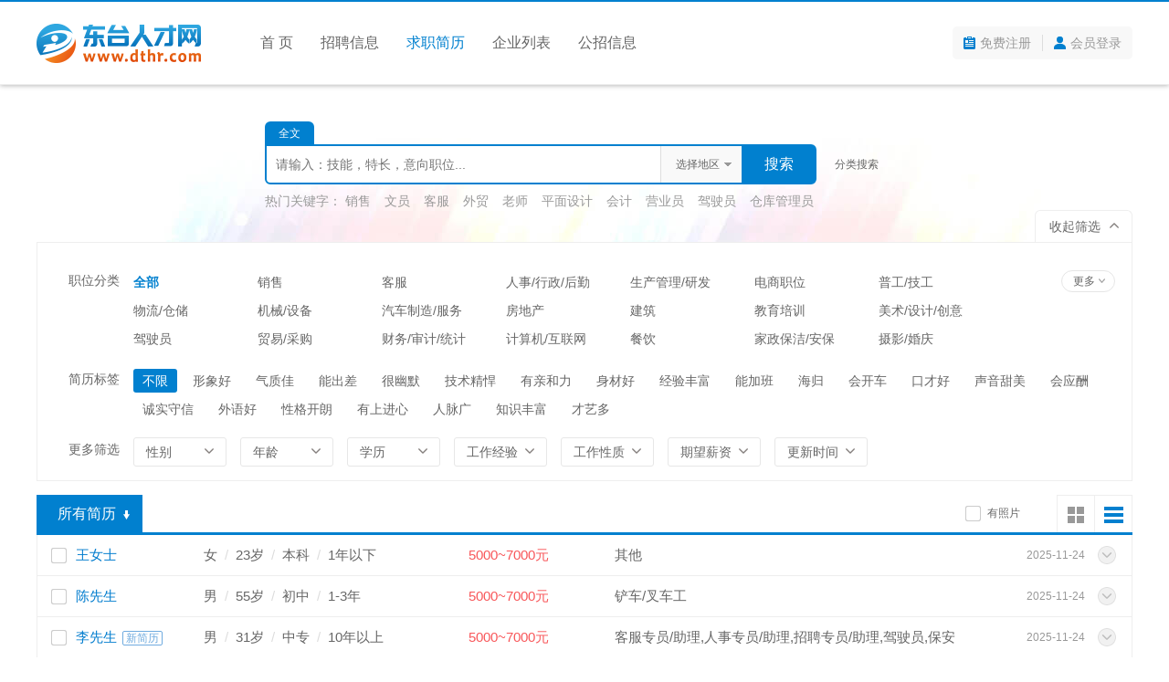

--- FILE ---
content_type: text/html; charset=utf-8
request_url: https://www.dthr.com/resume/
body_size: 8285
content:
<!DOCTYPE html PUBLIC "-//W3C//DTD XHTML 1.0 Transitional//EN" "http://www.w3.org/TR/xhtml1/DTD/xhtml1-transitional.dtd">
<html xmlns="http://www.w3.org/1999/xhtml">
<head>
<meta http-equiv="Content-Type" content="text/html; charset=utf-8" />
<title>简历列表 - 东台人才网</title>
<meta name="keywords" content="东台人才简历,东台人才信息,东台求职信息,东台求职简历,东台人才网" />
<meta name="description" content="东台人才网人才求职简历,求职信息" />
<link rel="stylesheet" type="text/css" href="//res.yccnc.com/templates/default/css/common.css?2023033001" />
<link rel="stylesheet" type="text/css" href="//res.yccnc.com/templates/default/css/resume.css" />
<link rel="stylesheet" type="text/css" href="//res.yccnc.com/templates/default/css/modal.css" />
<script type="text/javascript" src="//res.yccnc.com/templates/default/js/jquery.min.js"></script>
<script type="text/javascript"> 
$(document).ready(function(){
	if ($('.J_selected .slist').length) {
		$('.J_selected').show();
	}
});
</script>
</head>
<body>
<!--头部-->
<div class="header">
	<div class="inside-head-wrap clearfix">
		<div class="inside-logo dthr">
			<a href="/"><img src="https://files.yccnc.com/data/dthr/images/logo_m.png" alt="东台人才网" /></a>
		</div>
		<ul class="inside-nav">
			<li><a target="_self" href="/">首 页</a></li>
			<li><a target="_self" href="/jobs/">招聘信息</a></li>
			<li><a target="_self" href="/resume/" class="active">求职简历</a></li>
			<li><a target="_self" href="/company/">企业列表</a></li>
			<li><a target="_self" href="/notice/">公招信息</a></li>
		</ul>
		<div class="head-user">
			<ul>
								<li class="reg"><a href="/user/reg.php">免费注册</a></li>
				<li class="spacer"></li>
				<li class="login"><a href="/user/login.php">会员登录</a></li>
							</ul>
		</div>
	</div>
</div><div class="search-wrap">
	<div class="sobox clearfix">
		<div class="keytype clearfix">
			<div class="J_sli sli select">全文</div>
		</div>
		<div class="inputbg">
		    <div class="citytype J_hoverbut" id="J_showmodal_city" data-title="请选择地区" data-multiple="false" data-maxnum="0" data-width="520">
              <span class="J_result_span">选择地区</span>
            </div>
			<form id="ajax_search_location" action="/resume/" method="get">
				<div class="inputbox">
					<input type="text" name="key" placeholder="请输入：技能，特长，意向职位..." data-original="" value="">
					<input type="hidden" name="citycategory" value="">
					<input type="hidden" name="jobcategory" value="">
					<input type="hidden" name="category" value="">
					<input type="hidden" name="subclass" value="">
					<input class="J_forclear" type="hidden" name="resumetag" value="">
					<input class="J_forclear" type="hidden" name="sex" value="">
					<input class="J_forclear" type="hidden" name="age" value="">
					<input class="J_forclear" type="hidden" name="education" value="">
					<input class="J_forclear" type="hidden" name="experience" value="">
					<input class="J_forclear" type="hidden" name="nature" value="">
					<input class="J_forclear" type="hidden" name="wage" value="">
					<input class="J_forclear" type="hidden" name="photo" value="">
					<input class="J_forclear" type="hidden" name="talent" value="">
					<input class="J_forclear" type="hidden" name="settr" value="">
				</div>
				<input type="submit" class="sobut J_hoverbut" value="搜索">
			</form>
		</div>
		<div class="righttxt">
			<a href="/resume/resume-search.php">分类搜索</a>
		</div>
	</div>
	<div class="hotword link_gray">热门关键字：	<a href="/resume/?key=销售">销售</a><a href="/resume/?key=文员">文员</a><a href="/resume/?key=客服">客服</a><a href="/resume/?key=外贸">外贸</a><a href="/resume/?key=老师">老师</a><a href="/resume/?key=平面设计">平面设计</a><a href="/resume/?key=会计">会计</a><a href="/resume/?key=营业员">营业员</a><a href="/resume/?key=驾驶员">驾驶员</a><a href="/resume/?key=仓库管理员">仓库管理员</a>	</div>
	<div class="filter-btn">
		<div class="J_showbtn showbtn unfold none">打开筛选</div> 
		<div class="J_showbtn showbtn">收起筛选</div>
	</div>
</div>

<div class="filter-wrap J_search">
	<div class="lefttit">职位分类</div>
	<div class="rs">
		<ul class="J_jobClassify showdiv search-filter" style="max-height:93px;">
			<li class="wli select" data-label="category" data-id="">全部</li>
<li class="wli" data-label="category" data-id="21">销售</li>
<li class="wli" data-label="category" data-id="22">客服</li>
<li class="wli" data-label="category" data-id="18">人事/行政/后勤</li>
<li class="wli" data-label="category" data-id="31">生产管理/研发</li>
<li class="wli" data-label="category" data-id="25">电商职位</li>
<li class="wli" data-label="category" data-id="30">普工/技工</li>
<li class="wli" data-label="category" data-id="32">物流/仓储</li>
<li class="wli" data-label="category" data-id="38">机械/设备</li>
<li class="wli" data-label="category" data-id="35">汽车制造/服务</li>
<li class="wli" data-label="category" data-id="26">房地产</li>
<li class="wli" data-label="category" data-id="49">建筑</li>
<li class="wli" data-label="category" data-id="40">教育培训</li>
<li class="wli" data-label="category" data-id="29">美术/设计/创意</li>
<li class="wli" data-label="category" data-id="19">驾驶员</li>
<li class="wli" data-label="category" data-id="23">贸易/采购</li>
<li class="wli" data-label="category" data-id="43">财务/审计/统计</li>
<li class="wli" data-label="category" data-id="36">计算机/互联网</li>
<li class="wli" data-label="category" data-id="497">餐饮</li>
<li class="wli" data-label="category" data-id="498">家政保洁/安保</li>
<li class="wli" data-label="category" data-id="569">摄影/婚庆</li>
<li class="wli" data-label="category" data-id="13">美容/美发</li>
<li class="wli" data-label="category" data-id="14">酒店/旅游</li>
<li class="wli" data-label="category" data-id="15">娱乐/休闲</li>
<li class="wli" data-label="category" data-id="16">保健按摩</li>
<li class="wli" data-label="category" data-id="17">运动健身</li>
<li class="wli" data-label="category" data-id="20">高级管理</li>
<li class="wli" data-label="category" data-id="24">超市/百货/零售</li>
<li class="wli" data-label="category" data-id="27">市场/媒介/公关</li>
<li class="wli" data-label="category" data-id="28">广告/会展/咨询</li>
<li class="wli" data-label="category" data-id="33">服装/纺织/食品</li>
<li class="wli" data-label="category" data-id="34">质控/安防</li>
<li class="wli" data-label="category" data-id="37">电子/电气</li>
<li class="wli" data-label="category" data-id="39">法律</li>
<li class="wli" data-label="category" data-id="41">翻译</li>
<li class="wli" data-label="category" data-id="42">编辑/出版/印刷</li>
<li class="wli" data-label="category" data-id="44">金融/证券/投资</li>
<li class="wli" data-label="category" data-id="45">保险</li>
<li class="wli" data-label="category" data-id="46">医院/医疗/护理</li>
<li class="wli" data-label="category" data-id="47">制药/生物工程</li>
<li class="wli" data-label="category" data-id="48">通信/网络设备</li>
<li class="wli" data-label="category" data-id="50">物业管理</li>
<li class="wli" data-label="category" data-id="499">能源/电力/矿产</li>
<li class="wli" data-label="category" data-id="500">化工</li>
<li class="wli" data-label="category" data-id="501">环保</li>
<li class="wli" data-label="category" data-id="51">农/林/牧/渔业</li>
<li class="wli" data-label="category" data-id="52">其他</li>
		</ul>
		<div class="more">
						<div class="J_showJobClassify mbtn">更多</div>
			<div class="J_showJobClassify mbtn close none">收起</div>
					</div>
	</div>
	<div class="clear"></div>
	<div class="lefttit">简历标签</div>
	<ul class="rs search-filter">
		<li class="li select" data-label="resumetag" data-id="">不限</li>
				<li class="li" data-label="resumetag" data-id="123">形象好</li>
				<li class="li" data-label="resumetag" data-id="124">气质佳</li>
				<li class="li" data-label="resumetag" data-id="125">能出差</li>
				<li class="li" data-label="resumetag" data-id="126">很幽默</li>
				<li class="li" data-label="resumetag" data-id="127">技术精悍</li>
				<li class="li" data-label="resumetag" data-id="128">有亲和力</li>
				<li class="li" data-label="resumetag" data-id="129">身材好</li>
				<li class="li" data-label="resumetag" data-id="130">经验丰富</li>
				<li class="li" data-label="resumetag" data-id="131">能加班</li>
				<li class="li" data-label="resumetag" data-id="132">海归</li>
				<li class="li" data-label="resumetag" data-id="133">会开车</li>
				<li class="li" data-label="resumetag" data-id="134">口才好</li>
				<li class="li" data-label="resumetag" data-id="135">声音甜美</li>
				<li class="li" data-label="resumetag" data-id="136">会应酬</li>
				<li class="li" data-label="resumetag" data-id="137">诚实守信</li>
				<li class="li" data-label="resumetag" data-id="138">外语好</li>
				<li class="li" data-label="resumetag" data-id="139">性格开朗</li>
				<li class="li" data-label="resumetag" data-id="140">有上进心</li>
				<li class="li" data-label="resumetag" data-id="141">人脉广</li>
				<li class="li" data-label="resumetag" data-id="142">知识丰富</li>
				<li class="li" data-label="resumetag" data-id="143">才艺多</li>
			</ul>
	<div class="clear"></div>
	<div class="lefttit">更多筛选</div>
	<div class="rs">
		<div class="bli J_dropdown">
			<span>性别</span>
			<div class="dropdowbox J_dropdown_menu">
	            <div class="dropdow_inner">
	                <ul class="nav_box search-dropdown">						<li><a class="" data-label="sex" data-id="1" href="javascript:;">男</a></li>
												<li><a class="" data-label="sex" data-id="2" href="javascript:;">女</a></li>
											</ul>
	            </div>
	        </div>
		</div>
		<div class="bli J_dropdown">
			<span>年龄</span>
			<div class="dropdowbox J_dropdown_menu">
	            <div class="dropdow_inner">
	                <ul class="nav_box search-dropdown">						<li><a class="" data-label="age" data-id="0-20" href="javascript:;">20岁以下</a></li>
												<li><a class="" data-label="age" data-id="20-30" href="javascript:;">20~30岁</a></li>
												<li><a class="" data-label="age" data-id="30-40" href="javascript:;">30~40岁</a></li>
												<li><a class="" data-label="age" data-id="40-50" href="javascript:;">40~50岁</a></li>
												<li><a class="" data-label="age" data-id="50-0" href="javascript:;">50岁以上</a></li>
											</ul>
	            </div>
	        </div>
		</div>
		<div class="bli J_dropdown">
			<span>学历</span>
			<div class="dropdowbox J_dropdown_menu">
	            <div class="dropdow_inner">
	                <ul class="nav_box search-dropdown">						<li><a class="" data-label="education" data-id="65" href="javascript:;">初中</a></li>
												<li><a class="" data-label="education" data-id="66" href="javascript:;">高中</a></li>
												<li><a class="" data-label="education" data-id="67" href="javascript:;">中技</a></li>
												<li><a class="" data-label="education" data-id="68" href="javascript:;">中专</a></li>
												<li><a class="" data-label="education" data-id="69" href="javascript:;">大专</a></li>
												<li><a class="" data-label="education" data-id="70" href="javascript:;">本科</a></li>
												<li><a class="" data-label="education" data-id="71" href="javascript:;">硕士</a></li>
												<li><a class="" data-label="education" data-id="72" href="javascript:;">博士</a></li>
											</ul>
				</div>
	        </div>
		</div>
		<div class="bli J_dropdown">
			<span>工作经验</span>
			<div class="dropdowbox J_dropdown_menu">
	            <div class="dropdow_inner">
	                <ul class="nav_box search-dropdown">						<li><a class="" data-label="experience" data-id="74" href="javascript:;">无经验</a></li>
												<li><a class="" data-label="experience" data-id="75" href="javascript:;">1年以下</a></li>
												<li><a class="" data-label="experience" data-id="76" href="javascript:;">1-3年</a></li>
												<li><a class="" data-label="experience" data-id="77" href="javascript:;">3-5年</a></li>
												<li><a class="" data-label="experience" data-id="78" href="javascript:;">5-10年</a></li>
												<li><a class="" data-label="experience" data-id="79" href="javascript:;">10年以上</a></li>
											</ul>
				</div>
	        </div>
		</div>
		<div class="bli J_dropdown">
			<span>工作性质</span>
			<div class="dropdowbox J_dropdown_menu">
	            <div class="dropdow_inner">
	                <ul class="nav_box search-dropdown">						<li><a class="" data-label="nature" data-id="62" href="javascript:;">全职</a></li>
												<li><a class="" data-label="nature" data-id="63" href="javascript:;">兼职</a></li>
												<li><a class="" data-label="nature" data-id="64" href="javascript:;">实习</a></li>
											</ul>
				</div>
	        </div>
		</div>
		<div class="bli J_dropdown">
			<span>期望薪资</span>
			<div class="dropdowbox J_dropdown_menu">
	            <div class="dropdow_inner">
	                <ul class="nav_box search-dropdown">						<li><a class="" data-label="wage" data-id="57" href="javascript:;">1000~2000</a></li>
												<li><a class="" data-label="wage" data-id="58" href="javascript:;">2000~3000</a></li>
												<li><a class="" data-label="wage" data-id="59" href="javascript:;">3000~4000</a></li>
												<li><a class="" data-label="wage" data-id="60" href="javascript:;">4000~5000</a></li>
												<li><a class="" data-label="wage" data-id="61" href="javascript:;">5000~7000</a></li>
												<li><a class="" data-label="wage" data-id="86" href="javascript:;">7000~10000</a></li>
												<li><a class="" data-label="wage" data-id="87" href="javascript:;">1万以上</a></li>
											</ul>
				</div>
	        </div>
		</div>
		<div class="bli J_dropdown">
			<span>更新时间</span>
			<div class="dropdowbox J_dropdown_menu">
	            <div class="dropdow_inner">
	                <ul class="nav_box search-dropdown">						<li><a class="" data-label="settr" data-id="3" href="javascript:;">3天内</a></li>
												<li><a class="" data-label="settr" data-id="7" href="javascript:;">7天内</a></li>
												<li><a class="" data-label="settr" data-id="15" href="javascript:;">15天内</a></li>
												<li><a class="" data-label="settr" data-id="30" href="javascript:;">30天内</a></li>
											</ul>
				</div>
	        </div>
		</div>
	</div>
	<div class="clear"></div>
	<div class="selected J_selected clearfix">
		<div class="stit">已选条件</div>
		<div class="sc">
																								</div>
		<div class="sr"><div class="empty" onclick="window.location='/resume/';">清空</div></div>
	</div>
</div>

<!--列表-->
<div class="list-wrap clearfix">
	<div class="listtop clearfix">
		<div class="topnav">
			<a class="select" href="?sort=">所有简历</a>
					</div>
		<div class="topview">
			<div class="view_photo clearfix">
				<div class="radio_group" onclick="window.location='?photo=1';">
					<div class="radiobox"></div>
					<div class="radiotxt">有照片</div>
				</div>
			</div>
			<div class="J_detailList view_type v1" title="切换到详细列表" data-view="1"></div>
			<div class="J_detailList view_type v2 select" title="切换到简易列表" data-view=""></div>
		</div>
	</div>
	<div class="listb J_allListBox">
					<div class="J_resumeList yli" data-id="90940">
			<div class="brief clearfix">
			<div class="td1"><div class="J_allList radiobox"></div></div>
			<div class="td2 ellipsis link_lan">
				<a target="_blank" href="/resume/90940.htm">王女士</a>
							</div>
			<div class="td3">女<span>/</span>23岁<span>/</span>本科<span>/</span>1年以下</div>
			<div class="td4">5000~7000元</div>
			<div class="td5 ellipsis">其他</div>
			<div class="td6 grey">2025-11-24</div>
			<div class="td7"><div class="J_resumeStatus hides show"></div></div>
			</div>
			<div class="detail clearfix" style="display:none">
				<div class="ltx">
					<div class="photo"><img src="https://files.yccnc.com/data/dthr/photo/avatar/w0.png"></div>
					<div class="tcent">
						<div class="txt">全职<span>/</span>弶港镇<span>/</span>我目前已离职，可快速到岗</div>
						<div class="bottxt"></div>					</div>
				</div>
				<div class="rbtn">
					<div class="down J_downResume">下载简历</div>
					<div class="favorites J_collectResume">收藏</div>
				</div>
			</div>
		</div>
				<div class="J_resumeList yli" data-id="98420">
			<div class="brief clearfix">
			<div class="td1"><div class="J_allList radiobox"></div></div>
			<div class="td2 ellipsis link_lan">
				<a target="_blank" href="/resume/98420.htm">陈先生</a>
							</div>
			<div class="td3">男<span>/</span>55岁<span>/</span>初中<span>/</span>1-3年</div>
			<div class="td4">5000~7000元</div>
			<div class="td5 ellipsis">铲车/叉车工</div>
			<div class="td6 grey">2025-11-24</div>
			<div class="td7"><div class="J_resumeStatus hides show"></div></div>
			</div>
			<div class="detail clearfix" style="display:none">
				<div class="ltx">
					<div class="photo"><img src="https://files.yccnc.com/data/dthr/photo/avatar/m0.png"></div>
					<div class="tcent">
						<div class="txt">全职<span>/</span>东台市<span>/</span>我目前在职，但考虑换个新环境</div>
						<div class="bottxt"></div>					</div>
				</div>
				<div class="rbtn">
					<div class="down J_downResume">下载简历</div>
					<div class="favorites J_collectResume">收藏</div>
				</div>
			</div>
		</div>
				<div class="J_resumeList yli" data-id="102097">
			<div class="brief clearfix">
			<div class="td1"><div class="J_allList radiobox"></div></div>
			<div class="td2 ellipsis link_lan">
				<a target="_blank" href="/resume/102097.htm">李先生</a>
				<i class="badge badge_new">新简历</i>			</div>
			<div class="td3">男<span>/</span>31岁<span>/</span>中专<span>/</span>10年以上</div>
			<div class="td4">5000~7000元</div>
			<div class="td5 ellipsis">客服专员/助理,人事专员/助理,招聘专员/助理,驾驶员,保安</div>
			<div class="td6 grey">2025-11-24</div>
			<div class="td7"><div class="J_resumeStatus hides show"></div></div>
			</div>
			<div class="detail clearfix" style="display:none">
				<div class="ltx">
					<div class="photo"><img src="https://files.yccnc.com/data/dthr/photo/avatar/m7.png"></div>
					<div class="tcent">
						<div class="txt">全职<span>/</span>东台镇,高新区<span>/</span>我目前已离职，可快速到岗</div>
						<div class="lab"><span>能出差</span><span>经验丰富</span><span>会开车</span><span>诚实守信</span><span>性格开朗</span><span>有上进心</span></div>					</div>
				</div>
				<div class="rbtn">
					<div class="down J_downResume">下载简历</div>
					<div class="favorites J_collectResume">收藏</div>
				</div>
			</div>
		</div>
				<div class="J_resumeList yli" data-id="36636">
			<div class="brief clearfix">
			<div class="td1"><div class="J_allList radiobox"></div></div>
			<div class="td2 ellipsis link_lan">
				<a target="_blank" href="/resume/36636.htm">韩先生</a>
							</div>
			<div class="td3">男<span>/</span>34岁<span>/</span>中专<span>/</span>5-10年</div>
			<div class="td4">4000~5000元</div>
			<div class="td5 ellipsis">驾驶员,铲车/叉车工,快递员,仓库管理员</div>
			<div class="td6 grey">2025-11-24</div>
			<div class="td7"><div class="J_resumeStatus hides show"></div></div>
			</div>
			<div class="detail clearfix" style="display:none">
				<div class="ltx">
					<div class="photo"><img src="https://files.yccnc.com/data/dthr/photo/avatar/m6.png"></div>
					<div class="tcent">
						<div class="txt">全职<span>/</span>东台市<span>/</span>我目前已离职，可快速到岗</div>
						<div class="lab"><span>形象好</span><span>气质佳</span><span>能出差</span></div>					</div>
				</div>
				<div class="rbtn">
					<div class="down J_downResume">下载简历</div>
					<div class="favorites J_collectResume">收藏</div>
				</div>
			</div>
		</div>
				<div class="J_resumeList yli" data-id="99802">
			<div class="brief clearfix">
			<div class="td1"><div class="J_allList radiobox"></div></div>
			<div class="td2 ellipsis link_lan">
				<a target="_blank" href="/resume/99802.htm">李先生</a>
							</div>
			<div class="td3">男<span>/</span>22岁<span>/</span>中专<span>/</span>无经验</div>
			<div class="td4">5000~7000元</div>
			<div class="td5 ellipsis">驾驶员,普工/技工</div>
			<div class="td6 grey">2025-11-24</div>
			<div class="td7"><div class="J_resumeStatus hides show"></div></div>
			</div>
			<div class="detail clearfix" style="display:none">
				<div class="ltx">
					<div class="photo"><img src="https://files.yccnc.com/data/dthr/photo/avatar/m2.png"></div>
					<div class="tcent">
						<div class="txt">全职<span>/</span>东台镇,开发区,五烈镇<span>/</span>我目前已离职，可快速到岗</div>
						<div class="bottxt"></div>					</div>
				</div>
				<div class="rbtn">
					<div class="down J_downResume">下载简历</div>
					<div class="favorites J_collectResume">收藏</div>
				</div>
			</div>
		</div>
				<div class="J_resumeList yli" data-id="101576">
			<div class="brief clearfix">
			<div class="td1"><div class="J_allList radiobox"></div></div>
			<div class="td2 ellipsis link_lan">
				<a target="_blank" href="/resume/101576.htm">杨先生</a>
							</div>
			<div class="td3">男<span>/</span>60岁<span>/</span>高中<span>/</span>10年以上</div>
			<div class="td4">4000~5000元</div>
			<div class="td5 ellipsis">装卸/搬运工</div>
			<div class="td6 grey">2025-11-24</div>
			<div class="td7"><div class="J_resumeStatus hides show"></div></div>
			</div>
			<div class="detail clearfix" style="display:none">
				<div class="ltx">
					<div class="photo"><img src="https://files.yccnc.com/data/dthr/photo/avatar/m6.png"></div>
					<div class="tcent">
						<div class="txt">全职<span>/</span>东台镇,开发区<span>/</span>我目前已离职，可快速到岗</div>
						<div class="bottxt"></div>					</div>
				</div>
				<div class="rbtn">
					<div class="down J_downResume">下载简历</div>
					<div class="favorites J_collectResume">收藏</div>
				</div>
			</div>
		</div>
				<div class="J_resumeList yli" data-id="71416">
			<div class="brief clearfix">
			<div class="td1"><div class="J_allList radiobox"></div></div>
			<div class="td2 ellipsis link_lan">
				<a target="_blank" href="/resume/71416.htm">肖先生</a>
							</div>
			<div class="td3">男<span>/</span>32岁<span>/</span>大专<span>/</span>3-5年</div>
			<div class="td4">7000~10000元</div>
			<div class="td5 ellipsis">网店推广</div>
			<div class="td6 grey">2025-11-24</div>
			<div class="td7"><div class="J_resumeStatus hides show"></div></div>
			</div>
			<div class="detail clearfix" style="display:none">
				<div class="ltx">
					<div class="photo"><img src="https://files.yccnc.com/data/dthr/photo/avatar/m6.png"></div>
					<div class="tcent">
						<div class="txt">全职<span>/</span>东台市<span>/</span>观望有好的机会再考虑</div>
						<div class="bottxt"></div>					</div>
				</div>
				<div class="rbtn">
					<div class="down J_downResume">下载简历</div>
					<div class="favorites J_collectResume">收藏</div>
				</div>
			</div>
		</div>
				<div class="J_resumeList yli" data-id="90840">
			<div class="brief clearfix">
			<div class="td1"><div class="J_allList radiobox"></div></div>
			<div class="td2 ellipsis link_lan">
				<a target="_blank" href="/resume/90840.htm">朱女士</a>
							</div>
			<div class="td3">女<span>/</span>28岁<span>/</span>大专<span>/</span>3-5年</div>
			<div class="td4">5000~7000元</div>
			<div class="td5 ellipsis">淘宝客服,人事专员/助理,文员</div>
			<div class="td6 grey">2025-11-24</div>
			<div class="td7"><div class="J_resumeStatus hides show"></div></div>
			</div>
			<div class="detail clearfix" style="display:none">
				<div class="ltx">
					<div class="photo"><img src="https://files.yccnc.com/data/dthr/photo/avatar/w0.png"></div>
					<div class="tcent">
						<div class="txt">全职<span>/</span>东台镇,梁垛镇<span>/</span>我目前已离职，可快速到岗</div>
						<div class="bottxt"></div>					</div>
				</div>
				<div class="rbtn">
					<div class="down J_downResume">下载简历</div>
					<div class="favorites J_collectResume">收藏</div>
				</div>
			</div>
		</div>
				<div class="J_resumeList yli" data-id="38951">
			<div class="brief clearfix">
			<div class="td1"><div class="J_allList radiobox"></div></div>
			<div class="td2 ellipsis link_lan">
				<a target="_blank" href="/resume/38951.htm">袁先生</a>
							</div>
			<div class="td3">男<span>/</span>26岁<span>/</span>大专<span>/</span>5-10年</div>
			<div class="td4">7000~10000元</div>
			<div class="td5 ellipsis">车间主任,技术工程师,生产主管/组长</div>
			<div class="td6 grey">2025-11-24</div>
			<div class="td7"><div class="J_resumeStatus hides show"></div></div>
			</div>
			<div class="detail clearfix" style="display:none">
				<div class="ltx">
					<div class="photo"><img src="https://files.yccnc.com/data/dthr/photo/avatar/m1.png"></div>
					<div class="tcent">
						<div class="txt">全职<span>/</span>东台镇<span>/</span>我目前在职，但考虑换个新环境</div>
						<div class="lab"><span>诚实守信</span><span>有上进心</span></div>					</div>
				</div>
				<div class="rbtn">
					<div class="down J_downResume">下载简历</div>
					<div class="favorites J_collectResume">收藏</div>
				</div>
			</div>
		</div>
				<div class="J_resumeList yli" data-id="36687">
			<div class="brief clearfix">
			<div class="td1"><div class="J_allList radiobox"></div></div>
			<div class="td2 ellipsis link_lan">
				<a target="_blank" href="/resume/36687.htm">郭先生</a>
							</div>
			<div class="td3">男<span>/</span>39岁<span>/</span>高中<span>/</span>5-10年</div>
			<div class="td4">7000~10000元</div>
			<div class="td5 ellipsis">铲车/叉车工</div>
			<div class="td6 grey">2025-11-24</div>
			<div class="td7"><div class="J_resumeStatus hides show"></div></div>
			</div>
			<div class="detail clearfix" style="display:none">
				<div class="ltx">
					<div class="photo"><img src="https://files.yccnc.com/data/dthr/photo/avatar/m7.png"></div>
					<div class="tcent">
						<div class="txt">全职<span>/</span>开发区<span>/</span>我目前已离职，可快速到岗</div>
						<div class="lab"><span>能出差</span><span>有亲和力</span><span>能加班</span><span>会开车</span><span>诚实守信</span><span>性格开朗</span><span>有上进心</span></div>					</div>
				</div>
				<div class="rbtn">
					<div class="down J_downResume">下载简历</div>
					<div class="favorites J_collectResume">收藏</div>
				</div>
			</div>
		</div>
				<div class="J_resumeList yli" data-id="53357">
			<div class="brief clearfix">
			<div class="td1"><div class="J_allList radiobox"></div></div>
			<div class="td2 ellipsis link_lan">
				<a target="_blank" href="/resume/53357.htm">夏先生</a>
							</div>
			<div class="td3">男<span>/</span>35岁<span>/</span>中专<span>/</span>10年以上</div>
			<div class="td4">5000~7000元</div>
			<div class="td5 ellipsis">普工,操作工,其他（机械/设备）,装配工,包装工</div>
			<div class="td6 grey">2025-11-24</div>
			<div class="td7"><div class="J_resumeStatus hides show"></div></div>
			</div>
			<div class="detail clearfix" style="display:none">
				<div class="ltx">
					<div class="photo"><img src="https://files.yccnc.com/data/dthr/photo/avatar/m7.png"></div>
					<div class="tcent">
						<div class="txt">全职<span>/</span>东台市<span>/</span>我目前已离职，可快速到岗</div>
						<div class="bottxt">对工作负责，服从领导安排</div>					</div>
				</div>
				<div class="rbtn">
					<div class="down J_downResume">下载简历</div>
					<div class="favorites J_collectResume">收藏</div>
				</div>
			</div>
		</div>
				<div class="J_resumeList yli" data-id="101911">
			<div class="brief clearfix">
			<div class="td1"><div class="J_allList radiobox"></div></div>
			<div class="td2 ellipsis link_lan">
				<a target="_blank" href="/resume/101911.htm">徐女士</a>
							</div>
			<div class="td3">女<span>/</span>25岁<span>/</span>本科<span>/</span>1-3年</div>
			<div class="td4">4000~5000元</div>
			<div class="td5 ellipsis">护士/护理</div>
			<div class="td6 grey">2025-11-24</div>
			<div class="td7"><div class="J_resumeStatus hides show"></div></div>
			</div>
			<div class="detail clearfix" style="display:none">
				<div class="ltx">
					<div class="photo"><img src="https://files.yccnc.com/data/dthr/photo/avatar/w1.png"></div>
					<div class="tcent">
						<div class="txt">全职<span>/</span>东台市<span>/</span>我目前已离职，可快速到岗</div>
						<div class="bottxt"></div>					</div>
				</div>
				<div class="rbtn">
					<div class="down J_downResume">下载简历</div>
					<div class="favorites J_collectResume">收藏</div>
				</div>
			</div>
		</div>
				<div class="J_resumeList yli" data-id="66135">
			<div class="brief clearfix">
			<div class="td1"><div class="J_allList radiobox"></div></div>
			<div class="td2 ellipsis link_lan">
				<a target="_blank" href="/resume/66135.htm">王先生</a>
							</div>
			<div class="td3">男<span>/</span>26岁<span>/</span>本科<span>/</span>3-5年</div>
			<div class="td4">4000~5000元</div>
			<div class="td5 ellipsis">能源/电力/矿产,生产管理/研发,CAD设计/制图,人事/行政/后勤,质控/安防</div>
			<div class="td6 grey">2025-11-24</div>
			<div class="td7"><div class="J_resumeStatus hides show"></div></div>
			</div>
			<div class="detail clearfix" style="display:none">
				<div class="ltx">
					<div class="photo"><img src="https://files.yccnc.com/data/dthr/photo/avatar/m5.png"></div>
					<div class="tcent">
						<div class="txt">全职<span>/</span>东台镇,开发区,高新区<span>/</span>我目前已离职，可快速到岗</div>
						<div class="bottxt">持有高压电工证；会CAD ,Adobe Illustrator；</div>					</div>
				</div>
				<div class="rbtn">
					<div class="down J_downResume">下载简历</div>
					<div class="favorites J_collectResume">收藏</div>
				</div>
			</div>
		</div>
				<div class="J_resumeList yli" data-id="41678">
			<div class="brief clearfix">
			<div class="td1"><div class="J_allList radiobox"></div></div>
			<div class="td2 ellipsis link_lan">
				<a target="_blank" href="/resume/41678.htm">冯先生</a>
							</div>
			<div class="td3">男<span>/</span>29岁<span>/</span>大专<span>/</span>3-5年</div>
			<div class="td4">5000~7000元</div>
			<div class="td5 ellipsis">金融/证券/投资</div>
			<div class="td6 grey">2025-11-24</div>
			<div class="td7"><div class="J_resumeStatus hides show"></div></div>
			</div>
			<div class="detail clearfix" style="display:none">
				<div class="ltx">
					<div class="photo"><img src="https://files.yccnc.com/data/dthr/photo/avatar/m8.png"></div>
					<div class="tcent">
						<div class="txt">全职<span>/</span>东台市<span>/</span>我目前已离职，可快速到岗</div>
						<div class="lab"><span>能出差</span><span>有亲和力</span><span>会开车</span><span>口才好</span><span>有上进心</span></div>					</div>
				</div>
				<div class="rbtn">
					<div class="down J_downResume">下载简历</div>
					<div class="favorites J_collectResume">收藏</div>
				</div>
			</div>
		</div>
				<div class="J_resumeList yli" data-id="72179">
			<div class="brief clearfix">
			<div class="td1"><div class="J_allList radiobox"></div></div>
			<div class="td2 ellipsis link_lan">
				<a target="_blank" href="/resume/72179.htm">冯女士</a>
							</div>
			<div class="td3">女<span>/</span>40岁<span>/</span>初中<span>/</span>无经验</div>
			<div class="td4">3000~4000元</div>
			<div class="td5 ellipsis">包装工,电子/电气,食品加工/处理</div>
			<div class="td6 grey">2025-11-24</div>
			<div class="td7"><div class="J_resumeStatus hides show"></div></div>
			</div>
			<div class="detail clearfix" style="display:none">
				<div class="ltx">
					<div class="photo"><img src="https://files.yccnc.com/data/dthr/photo/avatar/w9.png"></div>
					<div class="tcent">
						<div class="txt">全职<span>/</span>三仓镇<span>/</span>我目前已离职，可快速到岗</div>
						<div class="bottxt"></div>					</div>
				</div>
				<div class="rbtn">
					<div class="down J_downResume">下载简历</div>
					<div class="favorites J_collectResume">收藏</div>
				</div>
			</div>
		</div>
				<div class="J_resumeList yli" data-id="98022">
			<div class="brief clearfix">
			<div class="td1"><div class="J_allList radiobox"></div></div>
			<div class="td2 ellipsis link_lan">
				<a target="_blank" href="/resume/98022.htm">徐先生</a>
							</div>
			<div class="td3">男<span>/</span>22岁<span>/</span>本科<span>/</span>无经验</div>
			<div class="td4">3000~4000元</div>
			<div class="td5 ellipsis">建筑</div>
			<div class="td6 grey">2025-11-24</div>
			<div class="td7"><div class="J_resumeStatus hides show"></div></div>
			</div>
			<div class="detail clearfix" style="display:none">
				<div class="ltx">
					<div class="photo"><img src="https://files.yccnc.com/data/dthr/photo/avatar/m2.png"></div>
					<div class="tcent">
						<div class="txt">全职<span>/</span>东台镇<span>/</span>应届毕业生</div>
						<div class="bottxt">虽然我的专业是雕塑专业，但培养了我很强的逻辑分析能力，为了胜任这个岗位，我也积极
向父母（父母都是在工程咨询单位工作）系统学习招投标文件、计价软件及根据图纸计算工程量
等，事实上去年暑假一直帮父母根据图纸计算工程量。...</div>					</div>
				</div>
				<div class="rbtn">
					<div class="down J_downResume">下载简历</div>
					<div class="favorites J_collectResume">收藏</div>
				</div>
			</div>
		</div>
				<div class="J_resumeList yli" data-id="70609">
			<div class="brief clearfix">
			<div class="td1"><div class="J_allList radiobox"></div></div>
			<div class="td2 ellipsis link_lan">
				<a target="_blank" href="/resume/70609.htm">周先生</a>
							</div>
			<div class="td3">男<span>/</span>54岁<span>/</span>大专<span>/</span>10年以上</div>
			<div class="td4">4000~5000元</div>
			<div class="td5 ellipsis">安全工程师,EHS管理,工程项目管理</div>
			<div class="td6 grey">2025-11-24</div>
			<div class="td7"><div class="J_resumeStatus hides show"></div></div>
			</div>
			<div class="detail clearfix" style="display:none">
				<div class="ltx">
					<div class="photo"><img src="https://files.yccnc.com/data/dthr/photo/avatar/m9.png"></div>
					<div class="tcent">
						<div class="txt">全职<span>/</span>东台镇,开发区,高新区<span>/</span>我目前已离职，可快速到岗</div>
						<div class="lab"><span>形象好</span><span>有亲和力</span><span>性格开朗</span></div>					</div>
				</div>
				<div class="rbtn">
					<div class="down J_downResume">下载简历</div>
					<div class="favorites J_collectResume">收藏</div>
				</div>
			</div>
		</div>
				<div class="J_resumeList yli" data-id="87313">
			<div class="brief clearfix">
			<div class="td1"><div class="J_allList radiobox"></div></div>
			<div class="td2 ellipsis link_lan">
				<a target="_blank" href="/resume/87313.htm">陈女士</a>
							</div>
			<div class="td3">女<span>/</span>21岁<span>/</span>大专<span>/</span>1-3年</div>
			<div class="td4">4000~5000元</div>
			<div class="td5 ellipsis">财务/审计/统计</div>
			<div class="td6 grey">2025-11-24</div>
			<div class="td7"><div class="J_resumeStatus hides show"></div></div>
			</div>
			<div class="detail clearfix" style="display:none">
				<div class="ltx">
					<div class="photo"><img src="https://files.yccnc.com/data/dthr/photo/2024/87313_1731903963.jpg!thumb_resume"></div>
					<div class="tcent">
						<div class="txt">全职<span>/</span>东台镇<span>/</span>我目前在职，但考虑换个新环境</div>
						<div class="lab"><span>形象好</span><span>气质佳</span><span>会开车</span><span>诚实守信</span><span>有上进心</span></div>					</div>
				</div>
				<div class="rbtn">
					<div class="down J_downResume">下载简历</div>
					<div class="favorites J_collectResume">收藏</div>
				</div>
			</div>
		</div>
				<div class="J_resumeList yli" data-id="89438">
			<div class="brief clearfix">
			<div class="td1"><div class="J_allList radiobox"></div></div>
			<div class="td2 ellipsis link_lan">
				<a target="_blank" href="/resume/89438.htm">郑先生</a>
							</div>
			<div class="td3">男<span>/</span>26岁<span>/</span>大专<span>/</span>3-5年</div>
			<div class="td4">4000~5000元</div>
			<div class="td5 ellipsis">铲车/叉车工,普工</div>
			<div class="td6 grey">2025-11-24</div>
			<div class="td7"><div class="J_resumeStatus hides show"></div></div>
			</div>
			<div class="detail clearfix" style="display:none">
				<div class="ltx">
					<div class="photo"><img src="https://files.yccnc.com/data/dthr/photo/avatar/m8.png"></div>
					<div class="tcent">
						<div class="txt">全职<span>/</span>东台市<span>/</span>我目前已离职，可快速到岗</div>
						<div class="bottxt"></div>					</div>
				</div>
				<div class="rbtn">
					<div class="down J_downResume">下载简历</div>
					<div class="favorites J_collectResume">收藏</div>
				</div>
			</div>
		</div>
				<div class="J_resumeList yli" data-id="88449">
			<div class="brief clearfix">
			<div class="td1"><div class="J_allList radiobox"></div></div>
			<div class="td2 ellipsis link_lan">
				<a target="_blank" href="/resume/88449.htm">王女士</a>
							</div>
			<div class="td3">女<span>/</span>21岁<span>/</span>本科<span>/</span>无经验</div>
			<div class="td4">2000~3000元</div>
			<div class="td5 ellipsis">教育培训</div>
			<div class="td6 grey">2025-11-24</div>
			<div class="td7"><div class="J_resumeStatus hides show"></div></div>
			</div>
			<div class="detail clearfix" style="display:none">
				<div class="ltx">
					<div class="photo"><img src="https://files.yccnc.com/data/dthr/photo/avatar/w9.png"></div>
					<div class="tcent">
						<div class="txt">兼职<span>/</span>东台镇<span>/</span>应届毕业生</div>
						<div class="lab"><span>很幽默</span><span>有亲和力</span><span>口才好</span><span>性格开朗</span><span>有上进心</span></div>					</div>
				</div>
				<div class="rbtn">
					<div class="down J_downResume">下载简历</div>
					<div class="favorites J_collectResume">收藏</div>
				</div>
			</div>
		</div>
				<div class="J_resumeList yli" data-id="25042">
			<div class="brief clearfix">
			<div class="td1"><div class="J_allList radiobox"></div></div>
			<div class="td2 ellipsis link_lan">
				<a target="_blank" href="/resume/25042.htm">施先生</a>
							</div>
			<div class="td3">男<span>/</span>45岁<span>/</span>本科<span>/</span>10年以上</div>
			<div class="td4">7000~10000元</div>
			<div class="td5 ellipsis">财务经理/主管</div>
			<div class="td6 grey">2025-11-24</div>
			<div class="td7"><div class="J_resumeStatus hides show"></div></div>
			</div>
			<div class="detail clearfix" style="display:none">
				<div class="ltx">
					<div class="photo"><img src="https://files.yccnc.com/data/dthr/photo/avatar/m2.png"></div>
					<div class="tcent">
						<div class="txt">全职<span>/</span>东台市<span>/</span>我目前在职，但考虑换个新环境</div>
						<div class="bottxt">有10年以上从事会计工作的经验，会计师职称，熟练处理全部账务流程，熟练运用ERP,会计软件,OFFICE软件,熟练处理出口退税业务等。</div>					</div>
				</div>
				<div class="rbtn">
					<div class="down J_downResume">下载简历</div>
					<div class="favorites J_collectResume">收藏</div>
				</div>
			</div>
		</div>
				<div class="J_resumeList yli" data-id="98603">
			<div class="brief clearfix">
			<div class="td1"><div class="J_allList radiobox"></div></div>
			<div class="td2 ellipsis link_lan">
				<a target="_blank" href="/resume/98603.htm">樊女士</a>
							</div>
			<div class="td3">女<span>/</span>34岁<span>/</span>大专<span>/</span>3-5年</div>
			<div class="td4">3000~4000元</div>
			<div class="td5 ellipsis">人事/行政/后勤,销售,客服</div>
			<div class="td6 grey">2025-11-24</div>
			<div class="td7"><div class="J_resumeStatus hides show"></div></div>
			</div>
			<div class="detail clearfix" style="display:none">
				<div class="ltx">
					<div class="photo"><img src="https://files.yccnc.com/data/dthr/photo/avatar/w3.png"></div>
					<div class="tcent">
						<div class="txt">全职<span>/</span>东台镇<span>/</span>我目前已离职，可快速到岗</div>
						<div class="lab"><span>有亲和力</span><span>诚实守信</span><span>性格开朗</span><span>有上进心</span></div>					</div>
				</div>
				<div class="rbtn">
					<div class="down J_downResume">下载简历</div>
					<div class="favorites J_collectResume">收藏</div>
				</div>
			</div>
		</div>
				<div class="J_resumeList yli" data-id="67334">
			<div class="brief clearfix">
			<div class="td1"><div class="J_allList radiobox"></div></div>
			<div class="td2 ellipsis link_lan">
				<a target="_blank" href="/resume/67334.htm">窦女士</a>
							</div>
			<div class="td3">女<span>/</span>37岁<span>/</span>高中<span>/</span>3-5年</div>
			<div class="td4">4000~5000元</div>
			<div class="td5 ellipsis">销售</div>
			<div class="td6 grey">2025-11-24</div>
			<div class="td7"><div class="J_resumeStatus hides show"></div></div>
			</div>
			<div class="detail clearfix" style="display:none">
				<div class="ltx">
					<div class="photo"><img src="https://files.yccnc.com/data/dthr/photo/avatar/w4.png"></div>
					<div class="tcent">
						<div class="txt">全职<span>/</span>东台镇<span>/</span>我目前已离职，可快速到岗</div>
						<div class="bottxt"></div>					</div>
				</div>
				<div class="rbtn">
					<div class="down J_downResume">下载简历</div>
					<div class="favorites J_collectResume">收藏</div>
				</div>
			</div>
		</div>
				<div class="J_resumeList yli" data-id="102100">
			<div class="brief clearfix">
			<div class="td1"><div class="J_allList radiobox"></div></div>
			<div class="td2 ellipsis link_lan">
				<a target="_blank" href="/resume/102100.htm">李女士</a>
				<i class="badge badge_new">新简历</i>			</div>
			<div class="td3">女<span>/</span>38岁<span>/</span>中专<span>/</span>10年以上</div>
			<div class="td4">4000~5000元</div>
			<div class="td5 ellipsis">普工/技工</div>
			<div class="td6 grey">2025-11-24</div>
			<div class="td7"><div class="J_resumeStatus hides show"></div></div>
			</div>
			<div class="detail clearfix" style="display:none">
				<div class="ltx">
					<div class="photo"><img src="https://files.yccnc.com/data/dthr/photo/avatar/w0.png"></div>
					<div class="tcent">
						<div class="txt">全职<span>/</span>高新区<span>/</span>我目前在职，但考虑换个新环境</div>
						<div class="bottxt"></div>					</div>
				</div>
				<div class="rbtn">
					<div class="down J_downResume">下载简历</div>
					<div class="favorites J_collectResume">收藏</div>
				</div>
			</div>
		</div>
				<div class="J_resumeList yli" data-id="42486">
			<div class="brief clearfix">
			<div class="td1"><div class="J_allList radiobox"></div></div>
			<div class="td2 ellipsis link_lan">
				<a target="_blank" href="/resume/42486.htm">吕女士</a>
							</div>
			<div class="td3">女<span>/</span>35岁<span>/</span>本科<span>/</span>10年以上</div>
			<div class="td4">4000~5000元</div>
			<div class="td5 ellipsis">出纳,文员,财务/会计助理</div>
			<div class="td6 grey">2025-11-24</div>
			<div class="td7"><div class="J_resumeStatus hides show"></div></div>
			</div>
			<div class="detail clearfix" style="display:none">
				<div class="ltx">
					<div class="photo"><img src="https://files.yccnc.com/data/dthr/photo/avatar/w6.png"></div>
					<div class="tcent">
						<div class="txt">全职<span>/</span>东台市<span>/</span>我目前已离职，可快速到岗</div>
						<div class="lab"><span>形象好</span><span>会开车</span><span>诚实守信</span><span>有上进心</span></div>					</div>
				</div>
				<div class="rbtn">
					<div class="down J_downResume">下载简历</div>
					<div class="favorites J_collectResume">收藏</div>
				</div>
			</div>
		</div>
				<div class="J_resumeList yli" data-id="58454">
			<div class="brief clearfix">
			<div class="td1"><div class="J_allList radiobox"></div></div>
			<div class="td2 ellipsis link_lan">
				<a target="_blank" href="/resume/58454.htm">于女士</a>
							</div>
			<div class="td3">女<span>/</span>45岁<span>/</span>中技<span>/</span>5-10年</div>
			<div class="td4">3000~4000元</div>
			<div class="td5 ellipsis">促销员,导购员,店员/营业员</div>
			<div class="td6 grey">2025-11-24</div>
			<div class="td7"><div class="J_resumeStatus hides show"></div></div>
			</div>
			<div class="detail clearfix" style="display:none">
				<div class="ltx">
					<div class="photo"><img src="https://files.yccnc.com/data/dthr/photo/avatar/w4.png"></div>
					<div class="tcent">
						<div class="txt">全职<span>/</span>头灶镇<span>/</span>我目前在职，但考虑换个新环境</div>
						<div class="lab"><span>声音甜美</span><span>诚实守信</span></div>					</div>
				</div>
				<div class="rbtn">
					<div class="down J_downResume">下载简历</div>
					<div class="favorites J_collectResume">收藏</div>
				</div>
			</div>
		</div>
				<div class="J_resumeList yli" data-id="49375">
			<div class="brief clearfix">
			<div class="td1"><div class="J_allList radiobox"></div></div>
			<div class="td2 ellipsis link_lan">
				<a target="_blank" href="/resume/49375.htm">吴女士</a>
							</div>
			<div class="td3">女<span>/</span>47岁<span>/</span>初中<span>/</span>无经验</div>
			<div class="td4">3000~4000元</div>
			<div class="td5 ellipsis">质量检验员/测试员</div>
			<div class="td6 grey">2025-11-24</div>
			<div class="td7"><div class="J_resumeStatus hides show"></div></div>
			</div>
			<div class="detail clearfix" style="display:none">
				<div class="ltx">
					<div class="photo"><img src="https://files.yccnc.com/data/dthr/photo/avatar/w5.png"></div>
					<div class="tcent">
						<div class="txt">全职<span>/</span>高新区<span>/</span>我目前已离职，可快速到岗</div>
						<div class="bottxt"></div>					</div>
				</div>
				<div class="rbtn">
					<div class="down J_downResume">下载简历</div>
					<div class="favorites J_collectResume">收藏</div>
				</div>
			</div>
		</div>
				<div class="J_resumeList yli" data-id="78137">
			<div class="brief clearfix">
			<div class="td1"><div class="J_allList radiobox"></div></div>
			<div class="td2 ellipsis link_lan">
				<a target="_blank" href="/resume/78137.htm">程先生</a>
							</div>
			<div class="td3">男<span>/</span>57岁<span>/</span>初中<span>/</span>1年以下</div>
			<div class="td4">3000~4000元</div>
			<div class="td5 ellipsis">保安,普工,操作工,装配工,包装工</div>
			<div class="td6 grey">2025-11-24</div>
			<div class="td7"><div class="J_resumeStatus hides show"></div></div>
			</div>
			<div class="detail clearfix" style="display:none">
				<div class="ltx">
					<div class="photo"><img src="https://files.yccnc.com/data/dthr/photo/avatar/m7.png"></div>
					<div class="tcent">
						<div class="txt">全职<span>/</span>东台市<span>/</span>我目前已离职，可快速到岗</div>
						<div class="bottxt">有电子厂、食品加工厂、纺织厂工作经历，银行、工厂有保安经历（有保安证），有医院护理经历（有护工证），精通木工、瓦工，电工略懂一二。</div>					</div>
				</div>
				<div class="rbtn">
					<div class="down J_downResume">下载简历</div>
					<div class="favorites J_collectResume">收藏</div>
				</div>
			</div>
		</div>
				<div class="J_resumeList yli" data-id="79160">
			<div class="brief clearfix">
			<div class="td1"><div class="J_allList radiobox"></div></div>
			<div class="td2 ellipsis link_lan">
				<a target="_blank" href="/resume/79160.htm">韩女士</a>
							</div>
			<div class="td3">女<span>/</span>26岁<span>/</span>硕士<span>/</span>1-3年</div>
			<div class="td4">5000~7000元</div>
			<div class="td5 ellipsis">人事/行政/后勤,外贸专员/助理,活动策划</div>
			<div class="td6 grey">2025-11-24</div>
			<div class="td7"><div class="J_resumeStatus hides show"></div></div>
			</div>
			<div class="detail clearfix" style="display:none">
				<div class="ltx">
					<div class="photo"><img src="https://files.yccnc.com/data/dthr/photo/avatar/w0.png"></div>
					<div class="tcent">
						<div class="txt">全职<span>/</span>东台镇<span>/</span>我目前已离职，可快速到岗</div>
						<div class="bottxt"></div>					</div>
				</div>
				<div class="rbtn">
					<div class="down J_downResume">下载简历</div>
					<div class="favorites J_collectResume">收藏</div>
				</div>
			</div>
		</div>
				<div class="J_resumeList yli" data-id="35370">
			<div class="brief clearfix">
			<div class="td1"><div class="J_allList radiobox"></div></div>
			<div class="td2 ellipsis link_lan">
				<a target="_blank" href="/resume/35370.htm">栾女士</a>
							</div>
			<div class="td3">女<span>/</span>41岁<span>/</span>大专<span>/</span>5-10年</div>
			<div class="td4">4000~5000元</div>
			<div class="td5 ellipsis">客户服务/咨询,物业管理,文员/秘书,物流专员/助理,采购员/采购助理</div>
			<div class="td6 grey">2025-11-24</div>
			<div class="td7"><div class="J_resumeStatus hides show"></div></div>
			</div>
			<div class="detail clearfix" style="display:none">
				<div class="ltx">
					<div class="photo"><img src="https://files.yccnc.com/data/dthr/photo/avatar/w0.png"></div>
					<div class="tcent">
						<div class="txt">全职<span>/</span>东台镇<span>/</span>我目前已离职，可快速到岗</div>
						<div class="lab"><span>有亲和力</span><span>诚实守信</span><span>有上进心</span></div>					</div>
				</div>
				<div class="rbtn">
					<div class="down J_downResume">下载简历</div>
					<div class="favorites J_collectResume">收藏</div>
				</div>
			</div>
		</div>
				<div class="listbtn clearfix">
			<div class="td1"><div class="radiobox J_allSelected"></div></div>
			<div class="td2 clearfix">
				<div class="lbts J_collectResume" data-batch="1">收藏简历</div>
			</div>
		</div>
		<div class="page"><a class="">首页</a><a class="firstpage ">上一页</a><a class="select">1</a>
<a  href="/resume/?page=2">2</a>
<a  href="/resume/?page=3">3</a>
<a  href="/resume/?page=4">4</a>
<a  href="/resume/?page=5">5</a>
<a  href="/resume/?page=6">6</a>
<a  href="/resume/?page=7">7</a>
<a  href="/resume/?page=8">8</a>
<a  href="/resume/?page=9">9</a>
<a  href="/resume/?page=10">10</a>
<a  href="/resume/?page=2">下一页</a><a  href="/resume/?page=743">尾页</a><a>1/743页</a><div class="clear"></div></div>
		</div>
</div>
<div class="footer">
	<div class="foot">
		<div class="foot_nav"><a href="/explain/1.htm" target="_blank">关于我们</a>|<a href="/explain/3.htm" target="_blank">收费标准</a>|<a href="/explain/2.htm" target="_blank">资质荣誉</a>|<a href="/explain/5.htm" target="_blank">如何注册</a>|<a href="/explain/7.htm" target="_blank">法律声明</a>|<a href="/explain/6.htm" target="_blank">联系我们</a></div>
		<div class="copyright">
			<p>招聘单位无权收取任何费用,请求职人员加强自我保护意识,按劳动法规保护自身权益,警惕虚假招聘,避免上当受骗!</p>
			<p>&copy;2025&nbsp;<a href="http://www.dthr.com" target="_blank">东台人才网</a>&nbsp;&nbsp;<a href="http://beian.miit.gov.cn" target="_blank">苏ICP备12017166号-5</a>&nbsp;&nbsp;|&nbsp;&nbsp;增值电信业务经营许可证：苏B2-20130182&nbsp;&nbsp;|&nbsp;&nbsp;人力资源服务许可证号：(苏)人服证字(2019)第0941001013号</p>
			<p>江苏高朋人力资源有限公司&nbsp;&nbsp;旗下网站</p>
		</div>
	</div>
</div>
<div style="display:none;visibility:hidden;"><script>
var _hmt = _hmt || [];
(function() {
  var hm = document.createElement("script");
  hm.src = "//hm.baidu.com/hm.js?b86261ae683d8a0c54e2546ab6a119bf";
  var s = document.getElementsByTagName("script")[0]; 
  s.parentNode.insertBefore(hm, s);
})();
</script></div><script type="text/javascript" src="//res.yccnc.com/templates/default/js/layer/layer.js"></script>
<script type="text/javascript" src="//res.yccnc.com/templates/default/js/jquery.head.js"></script>
<script type="text/javascript" src="//res.yccnc.com/templates/default/js/jquery.resumelist.js?2023033001"></script>
<script type="text/javascript" src="//res.yccnc.com/templates/default/js/jquery.modal.search.js"></script>
<script type="text/javascript" src="//res.yccnc.com/templates/default/js/jquery.dropdown.js"></script>
<script type="text/javascript" src="//res.yccnc.com/templates/default/js/jquery.cookie.js"></script>
<script type="text/javascript" src="/data/dthr/cache_classify.js?20250918"></script>
</body>
</html>

--- FILE ---
content_type: text/css
request_url: https://res.yccnc.com/templates/default/css/resume.css
body_size: 1416
content:
@import url("searchlist.css");
/*--列表--*/
.list-wrap{width:1200px;margin:15px auto}
.list-wrap .listtop{border-bottom:3px solid #0180cf}
.list-wrap .listtop .topnav{float:left}
.list-wrap .listtop .topnav a{float:left;height:40px;line-height:40px;padding:0 28px 0 22px;margin-right:5px;font-size:16px;border:1px solid #EEE;border-bottom:0;background:url(../images/130.png) no-repeat right -866px;cursor:pointer}
.list-wrap .listtop .topnav a:hover,.list-wrap .listtop .topnav a.select{color:#fff;border-color:#0180cf;background-color:#0180cf;background-position:right -806px}
.list-wrap .listtop .topview{float:right}
.list-wrap .listtop .topview .view_photo{float:left;width:100px;padding-top:12px}
.list-wrap .listtop .topview .view_photo .radiobox{float:left;width:17px;height:17px;background:url(../images/130.png) no-repeat 0 -298px}
.list-wrap .listtop .topview .view_photo .radiotxt{float:left;padding-left:7px}
.list-wrap .listtop .topview .view_photo .radio_group{cursor:pointer}
.list-wrap .listtop .topview .view_photo .radio_group:hover .radiobox,
.list-wrap .listtop .topview .view_photo .radio_group.select .radiobox{background-position:0 -321px}
.list-wrap .listtop .topview .view_photo .radio_group:hover .radiotxt,
.list-wrap .listtop .topview .view_photo .radio_group.select .radiotxt{color:#0180cf}
.list-wrap .listtop .topview .view_type{float:left;width:40px;height:40px;border:1px solid #EEE;border-bottom:0;background:url(../images/130.png) no-repeat;cursor:pointer}
.list-wrap .listtop .topview .view_type.v1{background-position:11px -442px;border-right:0;}
.list-wrap .listtop .topview .view_type.v1:hover{background-position:11px -398px;background-color:#F9F9F9}
.list-wrap .listtop .topview .view_type.v1.select{background-position:11px -398px}
.list-wrap .listtop .topview .view_type.v2{background-position:10px -524px}
.list-wrap .listtop .topview .view_type.v2:hover{background-position:10px -486px;background-color:#F9F9F9}
.list-wrap .listtop .topview .view_type.v2.select{background-position:10px -486px}

.list-wrap .listb{border:1px solid #eee;border-top:0}
.list-wrap .listb .yli{padding:12px 0;border-bottom:1px solid #eee;background-color:#FFF}
.list-wrap .listb .yli:hover{background-color:#f9fdff}
.list-wrap .listb .yli.select{background-color:#f3f8fe}
.list-wrap .listb .yli .brief{line-height:20px;font-size:15px}
.list-wrap .listb .yli .td1{width:17px;padding:2px 10px 0 15px}
.list-wrap .listb .yli .td1 .radiobox{float:left;width:17px;height:17px;background:#FFF url(../images/130.png) no-repeat 0px -298px;cursor:pointer}
.list-wrap .listb .yli .td1 .radiobox:hover,.list-wrap .listb .yli .td1 .radiobox.select{background-position:0px -321px}
.list-wrap .listb .yli .td2{width:130px;padding-right:10px}
.list-wrap .listb .yli .td2 a:visited{color:#810081}
.list-wrap .listb .yli .td2 img{display:inline-block;*display:inline;*zoom:1;vertical-align:middle}
.list-wrap .listb .yli .td3{width:280px;padding-right:10px}
.list-wrap .listb .yli .td3 span{color:#ddd;padding:0 8px}
.list-wrap .listb .yli .td4{width:150px;padding-right:10px;color:#F85659}
.list-wrap .listb .yli .td5{width:430px;padding-right:10px}
.list-wrap .listb .yli .td6{width:75px;padding-right:13px;text-align:right;font-size:12px}
.list-wrap .listb .yli .td7{width:22px}
.list-wrap .listb .yli .td7 .hides{width:22px;height:20px;background-position:0 -658px;background-image:url(../images/130.png);background-repeat:no-repeat;cursor:pointer}
.list-wrap .listb .yli .td7 .hides:hover{background-position:0 -618px}
.list-wrap .listb .yli .td7 .hides.select{background-position:0 -618px}
.list-wrap .listb .yli .td7 .show{width:22px;height:20px;background-position:0 -701px;background-image:url(../images/130.png);background-repeat:no-repeat;cursor:pointer}
.list-wrap .listb .yli .td7 .show:hover{background-position:0 -576px}
.list-wrap .listb .yli .td7 .show.select{background-position:0 -576px}
.list-wrap .listb .yli .detail{padding:10px 0 0 42px;font-size:14px;line-height:30px}
.list-wrap .listb .yli .detail .ltx{float:left;width:1020px}
.list-wrap .listb .yli .detail .ltx .photo{float:left;width:140px}
.list-wrap .listb .yli .detail .ltx .photo img{width:63px;height:63px;border-radius:10px}
.list-wrap .listb .yli .detail .ltx .tcent{float:left;width:840px;overflow:hidden}
.list-wrap .listb .yli .detail .ltx .tcent .txt{color:#888}
.list-wrap .listb .yli .detail .ltx .tcent .txt span{color:#ddd;padding:0 8px}
.list-wrap .listb .yli .detail .ltx .tcent .bottxt{line-height:1.6em;color:#999}
.list-wrap .listb .yli .detail .ltx .tcent .lab{margin-top:3px}
.list-wrap .listb .yli .detail .ltx .tcent .lab span{display:inline-block;margin-right:10px;padding:0 10px;height:24px;line-height:24px;font-size:12px;border:1px solid #d4edff;background-color:#f6feff;color:#7b929f;border-radius:2px}
.list-wrap .listb .yli .detail .rbtn{float:right;padding-right:20px}
.list-wrap .listb .yli .detail .rbtn .down{padding-left:40px;margin-top:2px;width:70px;height:30px;line-height:30px;color:#007cce;border:1px solid #007cce;border-radius:6px;background:url(../images/130.png) no-repeat 8px -915px;cursor:pointer}
.list-wrap .listb .yli .detail .rbtn .down:hover{background-position:8px -973px;background-color:#007cce;color:#FFF}
.list-wrap .listb .yli .detail .rbtn .favorites{padding-left:42px;margin:10px 0 0 20px;font-size:12px;width:50px;height:16px;line-height:16px;color:#c1c1c1;background:url(../images/130.png) no-repeat 18px -742px;cursor:pointer}
.list-wrap .listb .yli .detail .rbtn .favorites:hover{background-position:18px -778px;color:#007cce}

/*--列表下方按钮--*/
.list-wrap .listbtn{height:50px;padding-top:15px;border-bottom:1px solid #eee}
.list-wrap .listbtn .td1{width:27px;padding:7px 0 0 15px}
.list-wrap .listbtn .td1 .radiobox{width:17px;height:17px;float:left;background:#FFF url(../images/130.png) no-repeat 0px -298px;cursor:pointer}
.list-wrap .listbtn .td1 .radiobox:hover,.list-wrap .listbtn .td1 .radiobox.select{background-position:0px -321px}
.list-wrap .listbtn .td2{width:400px}
.list-wrap .listbtn .td2 .lbts{float:left;width:80px;height:30px;line-height:30px;margin-right:15px;text-align:center;border:1px solid #D2D2D2;border-radius:4px;background-color:#F9F9F9;cursor:pointer}
.list-wrap .listbtn .td2 .lbts:hover{border:1px solid #F60;color:#F60;background-color:#FFF}


--- FILE ---
content_type: text/css
request_url: https://res.yccnc.com/templates/default/css/modal.css
body_size: 1776
content:
/* 弹出框 */
body{_background-attachment:fixed;_background-image:url(about:blank);}
.fade{opacity:0;-webkit-transition:opacity .08s linear;-o-transition:opacity .08s linear;transition:opacity .08s linear;}
.fade.in{opacity:1;}
.modal_backdrop{position:fixed;top:0;right:0;bottom:0;left:0;width:100%;height:100%;background-color:#000;z-index:1040;-webkit-opacity:0.5;-moz-opacity:0.5;-khtml-opacity:0.5;opacity:.5;filter:alpha(opacity=50);-ms-filter:"progid:DXImageTransform.Microsoft.Alpha(Opacity=50)";filter:progid:DXImageTransform.Microsoft.Alpha(Opacity=50);_position:absolute;_top:expression(offsetParent.scrollTop);_left:expression(offsetParent.scrollLeft);}
.modal_backdrop.fade{filter:alpha(opacity=0);opacity:0;}
.modal_backdrop.in{filter:alpha(opacity=50);opacity:.5;}
.modal_scrollbar_measure{position:absolute;top:-9999px;width:50px;height:50px;overflow:scroll;}
.modal{overflow:hidden;outline:0;}
.modal .modal_dialog{position:absolute;top:0;left:0;z-index:1050;}
.modal.in .modal_dialog{-webkit-transition:-webkit-transform .2s ease-out;-o-transition:-o-transform .2s ease-out;transition:transform .2s ease-out;-webkit-transform:translate(0,-25%);-ms-transform:translate(0,-25%);-o-transform:translate(0,-25%);transform:translate(0,-25%);}
.modal_content{padding:5px;background:#a3a3a3;-moz-border-radius:5px;-webkit-border-radius:5px;border-radius:5px;}
.modal_content.no_pad{padding:0;}
.modal_content .modal_header{height:30px;padding-top:10px;padding-left:15px;background:#f0f0f0;position:relative;cursor:move;moz-user-select:-moz-none;-moz-user-select:none;-o-user-select:none;-khtml-user-select:none;-webkit-user-select:none;-ms-user-select:none;user-select:none;}
.modal_content .modal_header .title{font-size:16px;color:#333333;line-height:20px;}
.modal_content .modal_header .max_remind{font-size:12px;color:#999999;}
.modal_content .modal_header .close{display:block;position:absolute;right:15px;top:12px;width:16px;height:16px;background:url(../images/44.png) no-repeat;*font-size:0;}
.modal_content .modal_header .close:hover{background-position:0 -24px;}
.modal_content .modal_body{padding:15px;background:#fff;}
.modal_content .modal_body .confirm{text-align: center;padding: 0 50px;}
.modal_content .modal_body .confirm_pad{text-align: center;padding: 20px 0;}
.modal_content .modal_body .agreement{width:900px;height:600px;overflow-y: scroll;overflow-x: hidden;}
.modal_content .modal_body .refresh_jobs_all_confirm {padding: 20px 10px;line-height: 180%;}
.modal_content .modal_body .refresh_jobs_all_confirm a{text-decoration: none;}
.modal_content .modal_body .refresh_jobs_all_confirm a:hover{text-decoration: underline;}

/*职位、地区、行业 弹出框样式*/
.modal_body_box{border:1px solid #ccc;}
.modal_body_box .list_box input{*top:1px;margin:0;margin:0 4px 0 0;*margin:0 0 0 -4px;}
.modal_body_box .list_nav li{display:block;margin:0;padding:0;padding:0;_display: inline;white-space: nowrap;_white-space: normal;overflow: hidden;text-overflow: ellipsis;-o-text-overflow: ellipsis;_background: transparent;_height: 20px;}
.modal_body_box .list_nav li label{float:none;width:auto;padding:6px 6px;text-decoration:none;cursor:pointer;font-size:14px;height:20px;line-height:20px;display: block;}
.modal_body_box .list_nav li:hover{color:#5f8dc9;background-color:#eaf7ff;}
.modal_body_box .list_nav li.current,.modal_body_box .list_nav li.seledted{color:#5f8dc9;font-weight:bold;}
.modal_body_box .list_nav1 li{display:block;margin:0;padding:0;height:20px;line-height:20px;padding:8px 0;}
.modal_body_box .list_nav1 li label{float:none;width:auto;padding:3px 6px;text-decoration:none;cursor:pointer;font-size:14px;}
.modal_body_box .list_nav1 li:hover{color:#5f8dc9;}
.modal_body_box .list_nav1 li.current,.modal_body_box .list_nav1 li.seledted{color:#5f8dc9;}
.listed_group{display:none;margin-bottom:10px;line-height:24px;font-size:14px;}
.listed_group.nmb{margin-bottom: 0;}
.listed_group .left_text{float:left;}
.listed_group .center_text{float:left;max-width: 515px;}
.listed_group .center_text .listed_item_parent{padding-right:10px;padding-bottom:10px;float:left;}
.listed_group .center_text .listed_item{display:block;float:left;padding:5px 10px;line-height:14px;border-radius:2px;text-decoration:none;color:#fff;background-color:#5F8DC9;position:relative;padding-right:17px;}
.listed_group .center_text .listed_item:hover{background-color:#4579C0}
.listed_group .center_text .listed_item .del{position:absolute;top:5px;right:10px;width:17px;height:14px;background:url(../images/89.png) no-repeat;}
.listed_group .center_text .listed_item span{padding:0 15px 0 0;}
.listed_group .right_text{display:block;float:right;background: url(../images/26.png) no-repeat 0px 5px;padding-left:18px;text-decoration:none;color:#999;font-size:12px;}
.listed_group .right_text:hover{color:#FF6600; background-position:0px -35px;}

/* 行业 */
#body_trade{display:none;}
.modal_body_box1{width:600px;height:320px;padding:10px 20px;overflow-x:hidden;overflow-y:scroll;}
.modal_body_box1 .list_nav li{width:33.3333%;float:left;}
.modal_body_box1 .list_nav1 li{width:33.3333%;float:left;}

/* 职位 2-3级 */
#body_jobs{display:none;}
.modal_body_box2{width:627px;height:252px;}
.modal_body_box2 .left_box{width:180px;height:252px;float:left;overflow-x:hidden;overflow-y:scroll;}
.modal_body_box2 .right_box{width:442px;height:252px;padding-left:5px;float:left;overflow:hidden;}
.modal_body_box2 .left_box .list_nav li{text-align:center;}
.modal_body_box2 .right_box .list_nav{display:none;}
.modal_body_box2 .right_box .list_nav li{float:left;}
.modal_body_box2 .right_box .list_nav li label{padding:3px 10px;}
.modal_body_box2 .item{width:33.3333%;height:252px;float:left;overflow-x:hidden;overflow-y:scroll;}
.modal_body_box2 .item .list_nav{display:none;}
.modal_body_box2 .item .list_nav li label{padding:7px 12px;}

/* 地区 */
#body_city{display:none;}
.modal_body_box3{width:478px;height:252px;}
.modal_body_box3 .left_box{width:100px;height:252px;float:left;overflow-x:hidden;overflow-y:scroll;}
.modal_body_box3 .right_box{width:373px;height:252px;padding-left:5px;float:left;overflow:hidden;}
.modal_body_box3 .left_box .list_nav li{text-align:center;}
.modal_body_box3 .right_box .list_nav{display:none;}
.modal_body_box3 .right_box .list_nav li{float:left;}
.modal_body_box3 .right_box .list_nav li label{padding:3px 10px;}


--- FILE ---
content_type: text/css
request_url: https://res.yccnc.com/templates/default/css/searchlist.css
body_size: 1703
content:
/*--搜索--*/
.search-wrap{width:1200px;margin:20px auto 0;font-size:14px;background:#fff url(../images/search_box_bg.jpg) no-repeat center bottom}
.search-wrap.classify{padding-bottom:20px}
.search-wrap .sobox{padding:20px 0 0 250px}
.search-wrap .sobox .keytype{font-size:12px}
.search-wrap .sobox .keytype .sli{float:left;height:20px;padding:5px 15px 0;border-radius:6px 6px 0 0;margin-right:7px;background-color:#e9f3ff;cursor:pointer}
.search-wrap .sobox .keytype .sli.select{background-color:#0180cf;color:#FFF;cursor:auto}
.search-wrap .sobox .inputbg{position:relative;float:left;width:600px;height:40px;border:2px solid #0180cf;background-color:#FFF;border-radius:0 6px 6px 6px}
.search-wrap .sobox .inputbg .citytype{width:50px;height:40px;line-height:40px;font-size:12px;background-color:#F9F9F9;border-left:1px #ddd solid;padding:0 23px 0 15px;background-image:url(../images/17.png);background-repeat:no-repeat;background-position:right -90px;position:absolute;right:80px;top:0;cursor:pointer;text-align:center;overflow:hidden}
.search-wrap .sobox .inputbg .citytype.hover{background-color:#FFF}
.search-wrap .sobox .inputbg .inputbox{position:absolute;left:0;top:0;width:200px;height:34px}
.search-wrap .sobox .inputbg .inputbox input{padding:5px 0 0 10px;width:415px;height:30px;line-height:30px;font-size:14px;border:0}
.search-wrap .sobox .inputbg .sobut{background-color:#0180cf;font-size:16px;text-align:center;position:absolute;right:-1px;top:0;width:81px;height:40px;line-height:40px;border:0;color:#FFF;cursor:pointer;border-radius:0 3px 3px 0}
.search-wrap .sobox .inputbg .sobut.hover{background-color:#0070bd}
.search-wrap .sobox .righttxt{float:left;width:200px;padding-left:20px;font-size:12px;margin-top:14px}
.search-wrap .sobox .righttxt a{display:inline-block;*display:inline;*zoom:1;}
.search-wrap .sobox .righttxt a.mapsearch{height:16px;padding-left:36px;background:url(../images/icon_area.png) 18px 0 no-repeat}
.search-wrap .hotword{padding:10px 0 0 250px;color:#999;overflow:hidden}
.search-wrap .hotword a{padding-right:15px}
.search-wrap .filter-btn{margin:0 auto;height:35px;border-bottom:1px solid #eee}
.search-wrap .filter-btn .showbtn{float:right;padding-left:15px;width:90px;height:34px;line-height:34px;border:1px solid #eee;border-bottom-width:0;background:url(../images/130.png) no-repeat 80px -18px;border-radius:6px 6px 0 0;cursor:pointer}
.search-wrap .filter-btn .showbtn.unfold{background-position:80px -63px}
.search-wrap .filter-btn .showbtn:hover{background-color:#f5fbff;border-color:#0af;color:#0af}
.search-wrap .filter-btn .showbtn.none{display:none}
/*--筛选--*/
.filter-wrap{width:1198px;margin:0 auto;font-size:14px;border:1px solid #eee;border-top-width:0;padding:10px 0 15px}
.filter-wrap .lefttit{float:left;width:90px;margin-top:15px;padding:8px 15px 0 0;text-align:right}
.filter-wrap .rs{position:relative;float:left;width:1080px;margin-top:15px}
.filter-wrap .rs .showdiv{overflow:hidden;transition:max-height .3s;-webkit-transition:max-height .3s;}
.filter-wrap .rs .li{display:inline-block;*display:inline;*zoom:1;padding:0 10px;margin:5px 3px 0 0;height:26px;line-height:26px;border-radius:3px;cursor:pointer}
.filter-wrap .rs .li:hover,.filter-wrap .rs .li.select{background-color:#0180cf;color:#fff}
.filter-wrap .rs .wli{display:inline-block;*display:inline;*zoom:1;margin-top:8px;width:132px;height:20px;line-height:20px;overflow:hidden;text-overflow:ellipsis;white-space:nowrap;cursor:pointer}
.filter-wrap .rs .wli:hover,.filter-wrap .rs .wli.select{color:#0180cf;font-weight:700}
.filter-wrap .rs .bli{float:left;margin:3px 15px 0 0;padding:0 27px 0 13px;width:60px;height:30px;line-height:30px;border:1px solid #E7E7E7;background:#fff url(../images/130.png) no-repeat 76px -65px;border-radius:3px;white-space:nowrap;text-overflow:ellipsis;cursor:pointer}
.filter-wrap .rs .bli .txt{display:block;_height:28px;white-space:nowrap;_white-space:normal;_background:transparent;overflow:hidden;text-overflow:ellipsis;-o-text-overflow:ellipsis}
.filter-wrap .rs .bli:hover{border:1px solid #B4B4B4;color:#333}
.filter-wrap .rs .more{position:absolute;right:5px;top:5px;max-width:83px}
.filter-wrap .rs .more .mbtn{padding-left:12px;width:45px;height:22px;line-height:22px;font-size:12px;border:1px solid #E6E6E6;border-radius:20px;background:url(../images/130.png) no-repeat 39px -149px;cursor:pointer}
.filter-wrap .rs .more .mbtn.none{display:none}
.filter-wrap .rs .more .mbtn.close{background-position:39px -114px}
.filter-wrap .rs .more .mbtn:hover{border:1px solid #999;background-color:#F5F5F5;color:#666}

.filter-wrap .selected{margin-top:20px;width:1198px;border-top:1px solid #eee;display:none}
.filter-wrap .selected .stit{float:left;width:90px;margin-top:18px;padding:3px 15px 0 0;text-align:right}
.filter-wrap .selected .sc{float:left;width:1010px}
.filter-wrap .selected .sc .slist{float:left;margin:15px 15px 0 0;padding:0 28px 0 10px;height:28px;line-height:28px;color:#0af;border:1px solid #0af;border-radius:3px;background:#f5fbff url(../images/130.png) no-repeat right -175px;cursor:pointer}
.filter-wrap .selected .sc .slist:hover{background-color:#FFF}
.filter-wrap .selected .sc .slist span{color:#666}
.filter-wrap .selected .sr{width:83px;float:left;margin-top:18px}
.filter-wrap .selected .sr .empty{width:37px;height:25px;padding-left:28px;line-height:25px;border:1px solid #E6E6E6;border-radius:20px;font-size:12px;background:url(../images/130.png) no-repeat 10px -212px;cursor:pointer}
.filter-wrap .selected .sr .empty:hover{border:1px solid #0af;color:#0af;background-color:#f5fbff;background-position:10px -242px}

/*--分类列表--*/
.classify-wrap{width:1198px;margin:0 auto 20px;font-size:14px;background:#fff;border:1px solid #EEE;border-bottom:0}
.classify-wrap .list{border-bottom:1px solid #EEE}
.classify-wrap .list:hover{background-color:#F9F9F9}
.classify-wrap .list:hover .t a{color:#0af}
.classify-wrap .list .ll{float:left;width:200px}
.classify-wrap .list .ll .t{padding:15px 0 15px 30px}
.classify-wrap .list .lr{float:left;width:998px;padding:15px 0 5px}
.classify-wrap .list .lr a{display:block;float:left;margin:0 25px 10px 0;white-space:nowrap}
.classify-wrap .list-more{width:100%;border-bottom:1px solid #007cce}
.classify-wrap .list-more .more-btn{display:block;margin:25px auto 0;padding:10px 0;width:200px;text-align:center;font-size:16px;color:#fff;background:#007cce}


--- FILE ---
content_type: application/javascript
request_url: https://res.yccnc.com/templates/default/js/jquery.dropdown.js
body_size: 602
content:
/* ============================================================
 * jquery.dropdown.js 下拉js
 * ============================================================
 * Copyright 74cms.
 * ============================================================ */

!function($) {

    // 定义下拉开关
    var dropdownToggle = '.J_dropdown';

    $(dropdownToggle).off().on('click', function() {
        var $this = $(this), isActive;
        if ($this.is('.disabled, :disabled')) return;
        isActive = $this.hasClass('open');
        clearMenus();
        if (!isActive) {
            $this.css({'position':'relative','z-index':1});
            $this.toggleClass('open');
            // 点击网页空白区域隐藏下拉框
            $(document).on('click', function(e) {
                var target  = $(e.target);
                if (target.closest(".J_dropdown").length == 0) {
                    clearMenus();
                }
            });
        }
    });

    function clearMenus() {
        $(dropdownToggle).each(function() {
            $(this).removeClass('open');
            $(this).css({'position':'','z-index':''});
        })
        $(document).off("click");
    }

    // 阻止事件冒泡
    $('.J_dropdown_menu').on('click', function(e) {
        e.stopPropagation();
    });
    
    var $obj = $('.J_listitme');
    $obj.on('click', function() {
        var $thisParent = $(this).closest('.J_dropdown');
        var thisText = $(this).text();
        var thisCode = $(this).data('code');
        $thisParent.find('.J_listitme_span').text(thisText);
        $thisParent.find('.J_listitme_code').val(thisCode); // 隐藏input赋值
        $thisParent.find('.J_listitme_text').val(thisText); // 隐藏input赋值
        clearMenus();
    });

}(window.jQuery);

--- FILE ---
content_type: application/javascript
request_url: https://res.yccnc.com/templates/default/js/jquery.cookie.js
body_size: 489
content:
jQuery.cookie = function(name, value, options) { 
    if (typeof value != 'undefined') { // name and value given, set cookie 
        options = options || {}; 
        if (value === null) { 
            value = ''; 
            options.expires = -1; 
        } 
        var expires = ''; 
        if (options.expires && (typeof options.expires == 'number' || options.expires.toUTCString)) { 
            var date; 
            if (typeof options.expires == 'number') { 
                date = new Date(); 
                date.setTime(date.getTime() + (options.expires * 24 * 60 * 60 * 1000)); 
            } else { 
                date = options.expires; 
            } 
            expires = '; expires=' + date.toUTCString(); 
        } 
        var path = options.path ? '; path=' + (options.path) : ''; 
        var domain = options.domain ? '; domain=' + (options.domain) : ''; 
        var secure = options.secure ? '; secure' : ''; 
        document.cookie = [name, '=', encodeURIComponent(value), expires, path, domain, secure].join(''); 
    } else { 
        var cookieValue = null; 
        if (document.cookie && document.cookie != '') { 
            var cookies = document.cookie.split(';'); 
            for (var i = 0; i < cookies.length; i++) { 
                var cookie = jQuery.trim(cookies[i]); 
                if (cookie.substring(0, name.length + 1) == (name + '=')) { 
                    cookieValue = decodeURIComponent(cookie.substring(name.length + 1)); 
                    break; 
                } 
            } 
        } 
        return cookieValue; 
    } 
};

--- FILE ---
content_type: application/javascript
request_url: https://res.yccnc.com/templates/default/js/jquery.head.js
body_size: 2928
content:
var Header = (function() {

	//搜索类型选择
	var searchType = function() {
		var $searchType = $('#searchType'),
			$keyword = $('#keyword'),
			$typeId = $('#typeId');

		$searchType.on('click', 'li', function() {
			var placeholder = $(this).data('placeholder');
			$(this).addClass('cur').siblings().removeClass('cur');
			$typeId.val($(this).data('type-id'));
			$keyword.attr('placeholder', placeholder);
			//$keyword.resetPlaceholder();
		});
	}

	//搜索提交
	var searchSubmit = function() {
		$('#doSearch').click(function() {
			doSearch();
		});
	}

	//职位分类菜单
	var jobMenu = function() {
		var $menu = $('#jobMenu'),
			$parentMenu = $menu.find('.dt'),
			$childMenu = $menu.find('.dd'),
			$layerMenu = $menu.find('.dorpdown-layer');

		//菜单隐藏状态
		if ($childMenu.is(':hidden')) {
			$menu.on('mouseenter', function() {
				if (typeof timer_menu != 'undefined') clearTimeout(timer_menu);
				$menu.addClass('hover').find(".dd").show();
			}).on('mouseleave', function() {
				timer_menu = setTimeout(function(){
					$menu.removeClass('hover').find('.dd').hide();
					$childMenu.find('.item').removeClass('hover');
					$childMenu.removeClass('hover');
					$layerMenu.hide();
				},200);
			});
		} else {
			//菜单显示状态
			$menu.on('mouseenter', function() {
				if (typeof timer_menu != 'undefined') clearTimeout(timer_menu);
			}).on('mouseleave', function() {
				timer_menu = setTimeout(function(){
					$childMenu.find('.item').removeClass('hover');
					$childMenu.removeClass('hover');
					$layerMenu.hide();
				},200);
			});
		}
		//菜单切换
		var timer_item;
		$childMenu.find('.item').on('mouseenter', function() {
			var $this = $(this),
				index = $this.data('id'),
				$target = $layerMenu.find('.item-sub').eq($this.index());
			//延时50毫秒
			timer_item = setTimeout(function(){
				$this.addClass('hover').siblings().removeClass('hover');
				//二三级职位
				$layerMenu.show();

				if ($target.children().size()) {
					$target.addClass('hover').siblings().removeClass('hover');
				} else {
					if (typeof QS_jobs_parent == 'undefined') {
						$layerMenu.addClass('load');
						$.ajax({
							dataType: 'script',
							cache: true,
							scriptCharset: 'utf-8',
							url: '/data/cache_classify.php',
							success: function() {
								loadData(index);
							}
						});
					} else {
						loadData(index);
					}
				}
			},50);
		}).on('mouseleave', function() {
			clearTimeout(timer_item);
		});
		var splitData = function(dataval, character) {
			if (dataval) {return dataval.split(character)};
		}
		var loadData = function(index) {
			if (QS_jobs_parent) {
				var htmlstr = '';
				$.each(QS_jobs_parent, function(i, val) {
					var dataValArr = splitData(val, ",");
					var subclass = dataValArr[0];
					var active = index == subclass ? ' hover' : '';
					htmlstr += '<div class="item-sub' + active + '"><div class="subitems">';
					//二级
					var htmlstr1 = '';
					if (!QS_jobs[subclass]) {
						htmlstr1 = "无";
					} else {
						var liArray = QS_jobs[subclass].split("|");
						if (liArray) {
							for (x in liArray) {
								if (liArray[x]) {
									var v=liArray[x].split(",");
									var thirdclass = v[0];
									htmlstr1 += '<dl class="fore'+x+'"><dt><a target="_blank" href="/jobs/?category='+v[0]+'">'+v[1]+'<i>&gt;</i></a></dt>';
									if (thirdclass) {
										htmlstr1 += '<dd>';
										//三级
										var htmlstr2 = '';
										if (!QS_jobs[thirdclass]) {
											htmlstr2 = "无";
										} else {
											var tArray = QS_jobs[thirdclass].split("|");
											if (tArray) {
												for (x1 in tArray) {
													if (tArray[x1]) {
														var v1=tArray[x1].split(",");
														htmlstr2 += '<a target="_blank" href="/jobs/?category='+thirdclass+'&subclass='+v1[0]+'">'+v1[1]+'</a>';
													}
												}
											}
										}
										htmlstr1 += htmlstr2;
										htmlstr1 += '</dd>';
									}
									htmlstr1 += '</dl>';
								}
							}
						}
					}
					htmlstr += htmlstr1;
					htmlstr += '</div></div>';
				});
				$layerMenu.html(htmlstr);
			}
		}
	}

	//搜索
	var doSearch = function() {
		var $jobType = $('#searchType').find('li.cur');
		var jobTypeId = $jobType.data('type-id');

		var keyword = $.trim($('#keyword').val());

		if (!keyword.length) {
			keyword = '';
		} else {
			if ($.cookie) {
				var searchHistory = $.cookie('searchHistory');
				if (searchHistory) {
					var items = searchHistory.split('|');
					var newItemArray = [];
					for (var i = 0; i < items.length; i++) {
						if (i > 6) break;
						if (items[i] == keyword) continue;
						newItemArray.push(items[i]);
					};
					searchHistory = keyword + '|' + newItemArray.join('|');
					$.cookie('searchHistory', searchHistory, {expires:365, path:'/'});
				} else {
					$.cookie('searchHistory', keyword, {expires:365, path:'/'});
				}
			}
			keyword = keyword.replace('.', '、').replace('/', '、').replace('\\', '、');
		}
		location.href = '/jobs/?keytype=' + jobTypeId + '&key=' + keyword + '';
	}

	var Autocomplete = function(el, onSelect) {
		var self = $(el),
			template = '<li class="item"><div class="text ellipsis">{text}</div></li>',
			historyTit = '<li class="search-record-tit">最近搜过</li>',
			historyTpl = '<li class="item"><div class="text ellipsis">{text}</div><a href="javascript:;" class="del fr">删除</a></li>';

		this.add = function(data, history) {
			self.empty();
			if (history) {
				self.append(historyTit);
				for (var i = 0, len = data.length; i < len; i++) {
					var item = historyTpl.replace('{text}', data[i].text);
					self.append(item);
				};
			} else {
				for (var i = 0, len = data.length; i < len; i++) {
					var item = template.replace('{text}', data[i].text);
					self.append(item);
				};
			}

			self.show();
		}

		self.click(function() {
			return false;
		});

		$(document).click(function() {
			self.hide();
		});

		var selectItem = function(flag) {
			if (self.css('display') == 'block') {
				var $items = self.find('.item'),
					$curItem = $items.filter('.cur'),
					len = $items.size(),
					index = $curItem.length === 0 ? -1 : $curItem.index();

				if (flag) {
					if (index === 0) {
						index = len - 1;
					} else if (index === -1) {
						index = 0;
					} else {
						index = index - 1;
					}
				} else {
					index = index === len - 1 ? 0 : index + 1;
				}

				$items.eq(index).addClass('cur').siblings().removeClass('cur');
				onSelect({
					text: $items.eq(index).find('.text').text()
				});
			}
		}

		var fillInput = function(item) {
			onSelect({
				text: item.find('.text').text()
			});
			self.hide();
		}

		self.on('click', '.item', function() {
			fillInput($(this));
			return false;
		});

		self.on('click', '.del', function() {
			if ($.cookie) {
				var keyword = $(this).prev().text();
				var searchHistory = $.cookie('searchHistory');
				if (searchHistory) {
					var items = searchHistory.split('|');
					var newItemArray = [];
					for (var i = 0; i < items.length; i++) {
						if (items[i] == keyword) continue;
						newItemArray.push(items[i]);
					};
					searchHistory = newItemArray.length ? newItemArray.join('|') : '';
					$.cookie('searchHistory', searchHistory, {expires:365, path:'/'});
				}
			}

			$(this).parent().remove();
			return false;
		});
	}

	var autoInput = function() {
		var $keyword = $('#keyword'),
			comp = '#autocomplete';

		var autoInput = new Autocomplete(comp, function(data) {
			// 提示项点击回调 data: {text: string}
			$keyword.val(data.text);
		});

		$keyword.keydown(function(e) {
			if (e.which == 13) {
				doSearch();
			}
		})

		var handler = function() {
			var keyword = $.trim(this.value);
			if (keyword) {
				$.ajax({
					url: '/plus/ajax.php',
					dataType: 'json',
					data: {act: 'hotword', query: keyword},
					success: function(data) {
						if(data.State > 0 && data.Value['Count'] > 0 && !$.isEmptyObject(data.Value['List'])) {
							var msg = [];
							console.log(111);
							console.log(data);
							$.each(data.Value['List'], function(i,item){
								msg.push({
									text: '' + data.Value['List'][i]
								});
							});
							autoInput.add(msg);
						}
					}
				});
			} else {
				if ($.cookie) {
					var searchHistory = $.cookie('searchHistory');
					if (searchHistory) {
						var items = searchHistory.split('|');
						var msg = [];
						for (var i = 0; i < items.length; i++) {
							msg.push({
								text: items[i]
							});
						};
						autoInput.add(msg, true);
					}
				}
			}
		}

		$keyword.keyup(function(e) {
			if (e.which != 38 && e.which != 40) {
				var type = $('#searchType').find('li.cur').data('type-id');
				if (type == 1 && e.which != 13) {
					handler.call(this);
				}
			}
		});

		$keyword.focus(handler);

		$keyword.click(function() {
			return false;
		});

	}

	return {
		init: function() {
			searchType();
			searchSubmit();
			jobMenu();
			autoInput();
		}
	};
})();

$(function(){
	Header.init();
});

--- FILE ---
content_type: application/javascript
request_url: https://res.yccnc.com/templates/default/js/jquery.modal.search.js
body_size: 3011
content:
/* ============================================================
 * jquery.modal.search.js
 * 搜索页面用地区js
 * ============================================================ */
!function($) {

	var backdropLayerTpl = '<div class="modal_backdrop fade"></div>';
	var htmlLayerTpl = [
			'<div class="modal">',
				'<div class="modal_dialog">',
					'<div class="modal_content">',
						'<div class="modal_header">',
							'<span class="title J_modal_title"></span>',
							'<span class="max_remind J_modal_max"></span>',
							'<a href="javascript:;" class="close J_dismiss_modal"></a>',
						'</div>',
						'<div class="modal_body">',
							'<div class="listed_group clearfix" id="J_listed_group">',
								'<div class="left_text">已选择：</div>',
								'<div class="center_text" id="J_listed_content"></div>',
								'<a href="javascript:;" class="right_text" id="J_listed_clear">清空</a>',
							'</div>',
							'<div class="J_modal_content"></div>',
						'</div>',
						'<div class="modal_footer">',
							'<div class="res_add_but clearfix">',
								'<div class="butlist">',
									'<div class="btn_blue J_hoverbut btn_100_38 J_btnyes">确 定</div>',
								'</div>',
								'<div class="butlist">',
									'<div class="btn_lightgray J_hoverbut btn_100_38 J_dismiss_modal J_btncancel">取 消</div>',
								'</div>',
							'</div>',
						'</div>',
						'<input type="hidden" class="J_btnload" />',
					'</div>',
				'</div>',
			'</div>'
		].join('');

	// 点击显示地区分类
	$('#J_showmodal_city').on('click', function() {
		var $this = $(this);
		var titleValue = $this.data('title');
		var multipleValue = eval($this.data('multiple'));
		var maxNumValue = eval($this.data('maxnum'));
		var widthValue = eval($this.data('width'));
		var htmlCity = '';

		// 二级分类
		if (QS_city_parent) {
			htmlCity += '<div class="modal_body_box modal_body_box3">';
			htmlCity += '<div class="left_box">';
			htmlCity += '<ul class="list_nav">';
			for (var i = 0; i < QS_city_parent.length; i++) {
				if (QS_city_parent[i].split(',')) {
					var iArray = QS_city_parent[i].split(',');
					htmlCity += [
						'<li class="J_list_city_parent" data-code="' + iArray[0] + '" data-title="' + iArray[1] + '">',
							'<label title="' + iArray[1] + '">' + iArray[1] + '</label>',
						'</li>'
					].join('');
				};
			};
			htmlCity += '</ul>';
			htmlCity += '</div>';
			htmlCity += '<div class="right_box">';
			if (QS_city_parent) {
				for (var i = 0; i < QS_city_parent.length; i++) {
					if (QS_city_parent[i].split(',')) {
						var city1Array = QS_city_parent[i].split(',');
						if (QS_city[city1Array[0]]) {
							if (QS_city[city1Array[0]].split('|')) {
								var city11Array = QS_city[city1Array[0]].split('|');
								htmlCity += '<ul class="list_nav J_list_city_group">';
								htmlCity += [
									'<li class="J_list_city J_list_city_nolimit" data-code="' + city1Array[0] + '.0" data-title="' + city1Array[1] + '">',
										'<label>不限</label>',
									'</li>'
								].join('');
								for (var j = 0; j < city11Array.length; j++) {
									if (city11Array[j].split(',')) {
										var jArray = city11Array[j].split(',');
										htmlCity += [
											'<li class="J_list_city" data-code="' + city1Array[0] + '.' + jArray[0] + '" data-title="' + jArray[1] + '">',
												'<label>' + jArray[1] + '</label>',
											'</li>'
										].join('');
									};
								}
								htmlCity += '</ul>';
							}
						} else {
							htmlCity += '<ul class="list_nav J_list_city_group">';
							htmlCity += [
							  '<li class="J_list_city J_list_city_nolimit" data-code="' + city1Array[0] + '.0" data-title="' + city1Array[1] + '">',
							  '<label>不限</label>',
							  '</li>'
							].join('');
							htmlCity += '</ul>';
						}
					}
				}
			}
			htmlCity += '</div>';
			htmlCity += '<div class="clear"></div>';
			htmlCity += '</div>';
		}

		prepareModal(titleValue, multipleValue, maxNumValue);

		$('.J_modal_content').html(htmlCity);
		$('.J_btnyes').attr('id', 'J_btnyes_city');
		$('.J_modal_content .right_box .list_nav').eq(0).show();
		$('.J_list_city_parent').eq(0).addClass('current');

		$('.modal_dialog').css({
			width: widthValue + 'px',
			left: ($(window).width() - widthValue)/2,
			top: ($(window).height() - $('.modal_dialog').outerHeight())/2 + $(document).scrollTop()
		});

		$('.modal_backdrop').addClass('in');

		$('.J_list_city_parent').on('click', function() {
			$(this).addClass('current').siblings('.J_list_city_parent').removeClass('current');
			var subscriptValue = $('.J_list_city_parent').index(this);
			$('.J_list_city_group').eq(subscriptValue).show().siblings('.J_list_city_group').hide();
		});
		
		// 恢复选中
		var recoverValue = $('input[name="citycategory"]').val();
		if (recoverValue.length) {
			if (multipleValue) {
				var recoverValueArray = recoverValue.split(',');
				for (var i = 0; i < recoverValueArray.length; i++) {
					$('.J_list_city').each(function(index, el) {
						if ($(this).data('code') == recoverValueArray[i]) {
							$(this).addClass('seledted');
						}
					});
				}
				copyCitySelectedSecond();
			} else {
				$('.J_list_city').each(function(index, el) {
					if ($(this).data('code') == recoverValue) {
						$(this).addClass('seledted');
					}
				});
			}
			$('.J_list_city_parent').removeClass('seledted current');
			$('.J_list_city.seledted').each(function(index, el) {
				var thisGroup = $(this).closest('.J_list_city_group');
				var subscriptValue = $('.J_list_city_group').index(thisGroup);
				$('.J_list_city_parent').eq(subscriptValue).addClass('seledted');
			});
			$('.J_list_city_parent.seledted').first().trigger('click');
		}

		// 不限
		$('.J_list_city_nolimit').off().on('click', function() {
			var thisGroup = $(this).closest('.J_list_city_group');
			thisGroup.find('.J_list_city').not('.J_list_city_nolimit').removeClass('seledted');
		});

		$('.J_list_city').off().on('click', function() {
			if ($(this).hasClass('seledted')) {
				$(this).removeClass('seledted');
				if (multipleValue) {
					copyCitySelectedSecond();
				}
				var thisGroup = $(this).closest('.J_list_city_group');
				var subscriptValue = $('.J_list_city_group').index(thisGroup);
				if (!thisGroup.find('.seledted').length) {
					$('.J_list_city_parent').eq(subscriptValue).removeClass('seledted').addClass('current');
				}
			} else {
				$(this).addClass('seledted');
				if (multipleValue) {
					if (!$(this).is('.J_list_city_nolimit')) {
						var thisGroup = $(this).closest('.J_list_city_group');
						thisGroup.find('.J_list_city_nolimit').removeClass('seledted');
					}
					if ($('.J_list_city.seledted').length > maxNumValue) {
						$(this).removeClass('seledted');
						layer.msg('最多选择'+ maxNumValue +'个');
						return false;
					} else {
						copyCitySelectedSecond();
					}
					var thisGroup = $(this).closest('.J_list_city_group');
					var subscriptValue = $('.J_list_city_group').index(thisGroup);
					$('.J_list_city_parent').eq(subscriptValue).addClass('seledted');
				} else {
					// 不限
					var code = $(this).data('code');
					var title = $(this).data('title');
					if (!$(this).is('.J_list_city_nolimit')) {
						$(this).closest('li').addClass('seledted');
						var thisGroup = $(this).closest('.J_list_city_group');
						var subscriptValue = $('.J_list_city_group').index(thisGroup);
						$('.J_list_city_parent').removeClass('seledted');
						$('.J_list_city_parent').eq(subscriptValue).addClass('seledted');
					}
					$this.find('.J_result_span').html(title);
					$('input[name="citycategory"]').val(code);
					$('.modal_backdrop').remove();
					$('.modal').remove();
				}
			}
		});

		function copyCitySelectedSecond() {
			var htmlListed = '';
			$('.J_list_city.seledted').each(function(index, el) {
				var listedCode = $(this).data('code');
				var listedTitle = $(this).data('title');
				htmlListed += [
					'<div class="listed_item_parent J_listed_city" data-code="' + listedCode + '" data-title="' + listedTitle + '">',
						'<a href="javascript:;" class="listed_item">',
							'<span>' + listedTitle + '</span><div class="del"></div>',
						'</a>',
					'</div>'
				].join('');
			});
			$('#J_listed_content').html(htmlListed);
			if ($('.J_listed_city').length) {
				$('#J_listed_group').addClass('nmb');
			} else {
				$('#J_listed_group').removeClass('nmb');
			}
			$('#J_listed_group').show();
		}

		$('.J_listed_city').off().on('click', function() {
			var listedValue = $(this).data('code');
			$('.J_list_city').each(function(index, el) {
				if ($(this).data('code') == listedValue) {
					$(this).removeClass('seledted');
					var thisGroup = $(this).closest('.J_list_city_group');
					var subscriptValue = $('.J_list_city_group').index(thisGroup);
					if (!thisGroup.find('.seledted').length) {
						$('.J_list_city_parent').eq(subscriptValue).removeClass('seledted');
					}
				}
			});
			copyCitySelectedSecond();
		});

		$('#J_listed_clear').on('click', function() {
			$('.J_list_city.seledted').each(function(index, el) {
				$(this).removeClass('seledted');
			});
			$('.J_list_city_parent').removeClass('seledted');
			copyCitySelectedSecond();
		});

		$('#J_btnyes_city').off().on('click', function() {
			var checkedArray = $('.J_list_city.seledted');
			var codeArray = new Array();
			var titleArray = new Array();
			$.each(checkedArray, function(index, val) {
				codeArray[index] = $(this).data('code');
				titleArray[index] = $(this).data('title');
			});
			$('input[name="citycategory"]').val(codeArray.join(','));
			$this.find('.J_result_span').html(titleArray.length ? titleArray.join(',') : '请选择');
			removeModal();
		});
	});


	function prepareModal(titleValue, multipleValue, maxNumValue) {
		var ie = !-[1,];
		var ie6 = !-[1,]&&!window.XMLHttpRequest;
		$(backdropLayerTpl).appendTo($(document.body));
		if (ie6) {
			$('.modal_backdrop').css("height", $(document).height());
		}
		$(htmlLayerTpl).appendTo($(document.body));

		$('.J_modal_title').text(titleValue);
		if (multipleValue) {
			$('.J_modal_max').text('（最多选择'+ maxNumValue +'个）');
		}
		if (!multipleValue) {
			$('.modal_footer').hide();
		}

		$(".J_hoverbut").hover(
			function() {
				$(this).addClass("hover");
			},
			function() {
				$(this).removeClass("hover");
			}
		);

		// 可拖动
		var newObj = $('.modal_dialog');
		var newTit = newObj.find(".modal_header");

		newTit.mousedown(function(e) {
			var offset = newObj.offset();
			var x = e.pageX - offset.left;
			var y = e.pageY - offset.top;
			$(document).bind('mousemove', function(ev) {
				newObj.bind('selectstart', function() {
					return false;
				});
				var newx = ev.pageX - x;
				var newy = ev.pageY - y;
				newObj.css({
					'left': newx + "px",
					'top': newy + "px"
				});
			});
		});

		$(document).mouseup(function() {
			$(this).unbind("mousemove");
		})
		
		$('.J_dismiss_modal').on('click', function() {
			removeModal();
		});
	}

	// Esc
	$(document).on('keydown', function(event) {
		if (event.keyCode == 27) {
			removeModal();
		}
	});

	function removeModal() {
		$('.disappear_tooltip').hide();
		setTimeout(function() {
			$('.modal_backdrop').remove();
			$('.modal').remove();
		},50)
	}

}(window.jQuery);

--- FILE ---
content_type: application/javascript
request_url: https://res.yccnc.com/templates/default/js/jquery.resumelist.js?2023033001
body_size: 2917
content:
/* ============================================================
 * jquery.resumelist.js
 * 简历搜索列表页面js集合
 * ============================================================ */
!function($) {
	
	//给所有J_hoverbut的元素增加hover样式
	$(".J_hoverbut").hover(
		function(){$(this).addClass("hover")},
		function(){$(this).removeClass("hover")}
	);

	// 搜索类型切换
	$('.J_sli').on('click', function() {
		$(this).addClass('select').siblings().removeClass('select');
		var typeValue = $.trim($(this).data('type'));
		$('input[name="keytype"]').val(typeValue);
	});

	// 收起、展开筛选条件
	$('.J_showbtn').on('click', function() {
		$(this).addClass('none').siblings().removeClass('none');
		var indexValue = $('.J_showbtn').index(this);
		if (indexValue) {
			$('.J_search').slideUp();
		} else {
			$('.J_search').slideDown();
		}
	});
	
	// 收起、展开职位分类
	$('.J_showJobClassify').on('click', function() {
		$(this).addClass('none').siblings().removeClass('none');
		var indexValue = $('.J_showJobClassify').index(this);
		if (indexValue) {
			$('.J_jobClassify').css({'max-height':"93px"});
		} else {
			$('.J_jobClassify').css({'max-height':"500px"});
		}
	});

	// IE8兼容
	if (typeof Array.prototype.filter != 'function') {
		Array.prototype.filter = function (fun) {
			var len = this.length;
			if (typeof fun != "function") {
				throw new TypeError();
			}
			var res = new Array();
			var thisp = arguments[1];
			for (var i = 0; i < len; i++) {
				if (i in this) {
					var val = this[i];
					if (fun.call(thisp, val, i, this)) {
						res.push(val);
					}
				}
			}
			return res;
		};
	}

	if (typeof Array.prototype.forEach != 'function') {
		Array.prototype.forEach = function (callback) {
			for (var i = 0; i < this.length; i++) {
				callback.apply(this, [this[i], i, this]);
			}
		};
	}

	function isInvalid(any) {
		return any === null || any === void 0 || any === '';
	}
	
	function obj2query(obj) {
		var tmp = [];
		for (var i in obj) {
			// 将值为空字符串的转为布尔
			if (obj[i] === '') obj[i] = true;
			if (isInvalid(obj[i]) || typeof obj[i] === 'object') continue;
			var v = typeof obj[i] === 'string' ? encodeURI(obj[i]) : obj[i];
			console.log(v);
			if (v === '' || v == 'undefined' || (typeof v === 'boolean' && v)) {
				//tmp.push(i); // 保留key
			} else {
				tmp.push(i + '=' + v);
			}
		}
		return tmp.sort().filter(function (i) {
			return !!i;
		}).join('&');
	}
	
	function query2obj() {
		var obj = {};
		if (!location.search) return obj;
		var query = location.search.replace(/^\?/, '');
		query.split(/&/)
			.filter(function (i) {
				return !!i;
			}).forEach(function (str) {
				// 没有=
				if (!/=/i.test(str)) return obj[str] = true;
				var sp = str.split(/=/);
				obj[sp[0]] = decodeURI(sp[1]);
			})
		return obj;
	}

	// 请求参数
	var queryData = query2obj();

	function redirect() {
		// 修复IE兼容
		if (window['context'] == undefined) {
			if (!window.location.origin) {
				location.origin = window.location.protocol + '//' + window.location.hostname + (window.location.port ? ':' + window.location.port : '');
			}
			window['context'] = location.origin + '/V6.0';
		}
		location.href = location.origin + location.pathname + '?' + obj2query(queryData);
	}

	$('.search-filter>li').on('click', function () {
		var label = $(this).data('label');
		var id = $(this).data('id');
		if (label==='category') queryData['subclass'] = '', queryData['jobcategory'] = '';
		queryData[label] = id;
		queryData['page'] = 1;
		redirect();
	});

	$('.search-dropdown>li>a').on('click', function () {
		var label = $(this).data('label');
		var id = $(this).data('id');
		queryData[label] = id;
		redirect();
	});

	// 列表详细和简易切换
	$('.J_detailList').on('click', function() {
		$(this).addClass('select').siblings('.J_detailList').removeClass('select');
		var type = $(this).data('view');
		if (type) {
			$('.J_allListBox').find('.detail').show();
			$('.J_allListBox').find('.J_resumeStatus').removeClass('show');
		} else {
			$('.J_allListBox').find('.detail').hide();
			$('.J_allListBox').find('.J_resumeStatus').addClass('show');
		}
        $.cookie('resume_view', type, {expires:30, path:'/resume/'});
	});

	// 列表详细展开收起
	$('.J_resumeStatus').on('click', function(){
		if($(this).hasClass('show')){
			$(this).removeClass('show');
			$(this).closest('.J_resumeList').find('.detail').show();
		}else{
			$(this).addClass('show');
			$(this).closest('.J_resumeList').find('.detail').hide();
		}
	});

	// 全选、反选
	$('.J_allSelected').on('click', function() {
		var isChecked = $(this).hasClass('select');
		var listArray = $('.J_allListBox .J_allList');
		if (isChecked) {
			$(this).removeClass('select');
			$.each(listArray, function(index, val) {
				$(this).removeClass('select');
			});
			$('.J_resumeList').removeClass('select');
		} else {
			$(this).addClass('select');
			$.each(listArray, function(index, val) {
				$(this).addClass('select');
			});
			$('.J_resumeList').addClass('select');
		}
	});

	// 单选
	$('.J_allList').on('click', function(){
		var isChecked = $(this).hasClass('select');
		if (isChecked) {
			$(this).removeClass('select');
			$(this).closest('.J_resumeList').removeClass('select');
			$('.J_allSelected').removeClass('select');
		} else {
			$(this).addClass('select');
			$(this).closest('.J_resumeList').addClass('select');
			var listArray = $('.J_allListBox .J_allList');
			var listCheckedArray = $('.J_allListBox .J_allList.select');
			if (listArray.length == listCheckedArray.length) {
				$('.J_allSelected').addClass('select');
			}
		}
	});

	// 关键字改变，搜索条件清空
	$('#ajax_search_location').on('submit', function(){
		var nowKeyValue = $.trim($('input[name="key"]').val());
		var orgKeyValue = $.trim($('input[name="key"]').data('original'));
		if (nowKeyValue.length && nowKeyValue.length<2) {
			layer.msg('关键字长度需大于2个字！');
			return false;
		}
		if (nowKeyValue != orgKeyValue) {
			$('.J_forclear').val('');
		}
		return true;
	});

	// 批量or单个添加收藏
	$(".J_collectResume").on("click", function() {
		var ridValue, batch = $(this).data('batch');
		if (batch) {
			if (listCheckEmpty()) {
				layer.msg('请选择简历');
				return;
			} else {
				var listCheckedObjs = $('.J_allListBox .J_allList.select');
				var ridArray = new Array();
				$.each(listCheckedObjs, function(index, val) {
					ridArray[index] = $(this).closest('.J_resumeList').data('id');
				});
				ridValue = ridArray.join('-');
			}
		} else {
			ridValue = $(this).closest('.J_resumeList').data('id');
		}
		var url="/user/user_favorites_resume.php?id="+ridValue+"&act=add";
		urlDialog("添加收藏", url);
	});
	
	// 单个下载简历
	$(".J_downResume").on("click", function() {
		var ridValue = $(this).closest('.J_resumeList').data('id');
		var url="/user/user_download_resume.php?id="+ridValue+"&act=download&jump=1";
		urlDialog("下载简历", url);
	});
	
	// 判断列表中是否有选中的项目
	function listCheckEmpty() {
		var listCheckedArray = $('.J_allListBox .J_allList.select');
		if (listCheckedArray.length) {
			return false;
		} else {
			return true;
		}
	}

	// AJAX URL
	function urlDialog(title, url, width){
		width = width||'500px';
		$.ajax({
			url: url,
			type: 'GET',
			success: function (data) {
				layer.closeAll();
				if (data === 'login') {
					loginDialog();
				} else {
					layer.open({
						type: 1,
						title: title,
						area: width,
						content: '<div style="padding:20px;color:#333">'+data+'</div>'
					});
				}
			},
			beforeSend:function(data){
				layer.msg('加载中...', {icon: 16, shade: 0.01});
			},
			error:function(data){
				layer.closeAll();
				layer.msg('系统错误');
			}
		});
	}
    // 用户登录
    function loginDialog(){
        var url = window.location.href;
        $.get("/user/login.php?act=ajax_login&url="+url+"&t="+new Date().getTime(), {}, function(str){
            layer.open({
                type: 1,
                title: false,
                area: '400px',
                content: '<div>'+str+'</div>'
            });
        });
    }

}(window.jQuery);